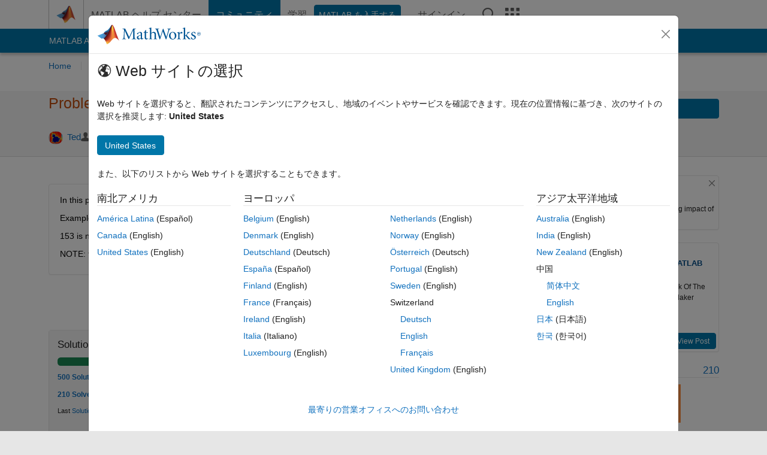

--- FILE ---
content_type: text/html; charset=utf-8
request_url: https://jp.mathworks.com/matlabcentral/cody/problems/2056-is-this-number-munchhausen
body_size: 21135
content:
<!DOCTYPE html>
<html lang="en">
<head>
<meta http-equiv="Content-Type" content="text/html; charset=utf-8">
<!-- Template Last Modified: 2026-01-30T14:47:55-05:00 --><meta charset="utf-8">
<meta name="viewport" content="width=device-width, initial-scale=1.0">
<link rel="icon" href="/etc.clientlibs/mathworks/clientlibs/customer-ui/templates/common/resources/images/favicon.20260125152344257.ico" type="image/x-icon">
<link rel='canonical' href='https://jp.mathworks.com/matlabcentral/cody/problems/2056-is-this-number-munchhausen'><meta http-equiv="X-UA-Compatible" content="IE=edge">
<script src="/etc.clientlibs/mathworks/clientlibs/customer-ui/components/webvitals.min.20260125152344257.js"></script><link rel="stylesheet" href="/etc.clientlibs/mathworks/clientlibs/customer-ui/components/bootstrap5.min.20260125152344257.css" type="text/css">
<link rel="stylesheet" href="/etc.clientlibs/mathworks/clientlibs/customer-ui/templates/common/bs5.min.20260125152344257.css" type="text/css">
<link rel="stylesheet" href="/etc.clientlibs/mathworks/clientlibs/customer-ui/templates/matlabcentral.min.20260125152344257.css" type="text/css">
<link href="/etc.clientlibs/mathworks/clientlibs/customer-ui/templates/common/resources/fonts/roboto/roboto-latin-italic-300.20260125152344257.woff2" rel="preload" as="font" type="font/woff2" crossorigin>
<link href="/etc.clientlibs/mathworks/clientlibs/customer-ui/templates/common/resources/fonts/roboto/roboto-latin-italic-400.20260125152344257.woff2" rel="preload" as="font" type="font/woff2" crossorigin>
<link href="/etc.clientlibs/mathworks/clientlibs/customer-ui/templates/common/resources/fonts/roboto/roboto-latin-italic-500.20260125152344257.woff2" rel="preload" as="font" type="font/woff2" crossorigin>
<link href="/etc.clientlibs/mathworks/clientlibs/customer-ui/templates/common/resources/fonts/roboto/roboto-latin-italic-700.20260125152344257.woff2" rel="preload" as="font" type="font/woff2" crossorigin>
<link href="/etc.clientlibs/mathworks/clientlibs/customer-ui/templates/common/resources/fonts/roboto/roboto-latin-normal-300.20260125152344257.woff2" rel="preload" as="font" type="font/woff2" crossorigin>
<link href="/etc.clientlibs/mathworks/clientlibs/customer-ui/templates/common/resources/fonts/roboto/roboto-latin-normal-400.20260125152344257.woff2" rel="preload" as="font" type="font/woff2" crossorigin>
<link href="/etc.clientlibs/mathworks/clientlibs/customer-ui/templates/common/resources/fonts/roboto/roboto-latin-normal-500.20260125152344257.woff2" rel="preload" as="font" type="font/woff2" crossorigin>
<link href="/etc.clientlibs/mathworks/clientlibs/customer-ui/templates/common/resources/fonts/roboto/roboto-latin-normal-700.20260125152344257.woff2" rel="preload" as="font" type="font/woff2" crossorigin>
<link href="/etc.clientlibs/mathworks/clientlibs/customer-ui/templates/common/resources/fonts/mathworks.20260125152344257.woff" rel="preload" as="font" type="font/woff" crossorigin>
<script id="analyticsDigitalData">digitalData = {
 "pageInstanceID" : document.title,
 "page" : {
   "pageInfo" : {
     "pageID" : window.location.pathname.replace(/\/$/, '').replace(/\.(\w)+$/, ''),
     "destinationURL" : window.location.href
   },
   "category" : {
     "primaryCategory" : "matlabcentral",
     "subCategory1" : "matlabcentral/cody",
     "subCategory2" : ""
   },
   "attributes" : {
        "descriptonCode" : "Cody_2056",
        "category" : ["math", "narcissistic number", "munchhausen"]
    }
 },
 "product" : [ {
   "productInfo" : { }
 } ],
 "component" : [ ],
 "events" : [ ],
 "user": [ ]
};
</script><script>(function(g,b,d,f){(function(a,c,d){if(a){var e=b.createElement("style");e.id=c;e.innerHTML=d;a.appendChild(e)}})(b.getElementsByTagName("head")[0],"at-body-style",d);setTimeout(function(){var a=b.getElementsByTagName("head")[0];if(a){var c=b.getElementById("at-body-style");c&&a.removeChild(c)}},f)})(window,document,"[class*='personalization-container']:not([id^='web-application']) {opacity: 0 !important}",1E3);</script><script src="//assets.adobedtm.com/d0cc0600946eb3957f703b9fe43c3590597a8c2c/satelliteLib-e8d23c2e444abadc572df06537e2def59c01db09.js" async></script><title>Is this number Munchhausen? - MATLAB Cody - MATLAB Central
</title>
<meta name="csrf-param" content="authenticity_token" />
<meta name="csrf-token" content="1qGl0FAVgkYMROLl4oYZWTo4Jhj7V4RYvVi9QJqqH13K0_nqn_B0_x04BBy7h4AB9BnaS39fp0IHUQY4eqPi9g" />

<script>
   document.addEventListener('DOMContentLoaded', function(){
     const possibleSelectors = ['#query', '#cody_in_page_search_problems'];
     possibleSelectors.forEach(selector => {
        const inputElement = document.querySelector(selector);
        if (inputElement) {
          const customElement = document.createElement('community-typeahead');
          customElement.setAttribute('input-selector', selector);
          customElement.setAttribute('quick-links', '[]');
          customElement.setAttribute('app', 'cody');
          customElement.setAttribute('env', "prod");
          customElement.setAttribute('site-language', 'ja');
          customElement.setAttribute('blank-state', 'true');
          document.body.appendChild(customElement);
        }
     });
  });
</script>


                              <script>!function(a){var e="https://s.go-mpulse.net/boomerang/",t="addEventListener";if("False"=="True")a.BOOMR_config=a.BOOMR_config||{},a.BOOMR_config.PageParams=a.BOOMR_config.PageParams||{},a.BOOMR_config.PageParams.pci=!0,e="https://s2.go-mpulse.net/boomerang/";if(window.BOOMR_API_key="LERXA-6VNES-W6PXS-U8C7F-BXSZH",function(){function n(e){a.BOOMR_onload=e&&e.timeStamp||(new Date).getTime()}if(!a.BOOMR||!a.BOOMR.version&&!a.BOOMR.snippetExecuted){a.BOOMR=a.BOOMR||{},a.BOOMR.snippetExecuted=!0;var i,_,o,r=document.createElement("iframe");if(a[t])a[t]("load",n,!1);else if(a.attachEvent)a.attachEvent("onload",n);r.src="javascript:void(0)",r.title="",r.role="presentation",(r.frameElement||r).style.cssText="width:0;height:0;border:0;display:none;",o=document.getElementsByTagName("script")[0],o.parentNode.insertBefore(r,o);try{_=r.contentWindow.document}catch(O){i=document.domain,r.src="javascript:var d=document.open();d.domain='"+i+"';void(0);",_=r.contentWindow.document}_.open()._l=function(){var a=this.createElement("script");if(i)this.domain=i;a.id="boomr-if-as",a.src=e+"LERXA-6VNES-W6PXS-U8C7F-BXSZH",BOOMR_lstart=(new Date).getTime(),this.body.appendChild(a)},_.write("<bo"+'dy onload="document._l();">'),_.close()}}(),"".length>0)if(a&&"performance"in a&&a.performance&&"function"==typeof a.performance.setResourceTimingBufferSize)a.performance.setResourceTimingBufferSize();!function(){if(BOOMR=a.BOOMR||{},BOOMR.plugins=BOOMR.plugins||{},!BOOMR.plugins.AK){var e=""=="true"?1:0,t="",n="clneulaccdudy2mb2gcq-f-ca7269b78-clientnsv4-s.akamaihd.net",i="false"=="true"?2:1,_={"ak.v":"39","ak.cp":"1460378","ak.ai":parseInt("195948",10),"ak.ol":"0","ak.cr":9,"ak.ipv":4,"ak.proto":"h2","ak.rid":"e67a94c","ak.r":44331,"ak.a2":e,"ak.m":"x","ak.n":"essl","ak.bpcip":"18.218.74.0","ak.cport":51262,"ak.gh":"23.33.23.24","ak.quicv":"","ak.tlsv":"tls1.3","ak.0rtt":"","ak.0rtt.ed":"","ak.csrc":"-","ak.acc":"","ak.t":"1770115461","ak.ak":"hOBiQwZUYzCg5VSAfCLimQ==0vDktXlSaNJg/1vI2RKzUDpQEvhlFcjX8yJLI7/Mhg2HuPQII+j6zBaFt9lMnuhpl3ByAFIAp5o2KGqnS29XAcqNKGfFbTEoCTf7xA3HCn809dES8Rn3HNijJQ3SMLcfLband+Jv8asWlxbg2pvBpITaUoi2FgsfzaA1BLbm36LPZ+f03KTCWmaJmdLoZ8lAfC5gqxYeyvXy4JIDP/GDCkPR2Qkdxz2R8iPrwQ+DsSEqjeg581S+iIADivIsi7BBkM1OB8kOB0vWsrFuYUjnvet3uCW5VC3g4xtvUy6txy1i0D0xWOr1CHxnC3OG3ffFTJLqB75xyF8aV+Bo4JZP+RTYT0aIDCjsnI9LSHBJ7p9rkJlmy2Ge43rygjlmz2yr4P/HdCTR/lr36SBUB2ALaQSGkQDNU9HunWKYki70QJ0=","ak.pv":"296","ak.dpoabenc":"","ak.tf":i};if(""!==t)_["ak.ruds"]=t;var o={i:!1,av:function(e){var t="http.initiator";if(e&&(!e[t]||"spa_hard"===e[t]))_["ak.feo"]=void 0!==a.aFeoApplied?1:0,BOOMR.addVar(_)},rv:function(){var a=["ak.bpcip","ak.cport","ak.cr","ak.csrc","ak.gh","ak.ipv","ak.m","ak.n","ak.ol","ak.proto","ak.quicv","ak.tlsv","ak.0rtt","ak.0rtt.ed","ak.r","ak.acc","ak.t","ak.tf"];BOOMR.removeVar(a)}};BOOMR.plugins.AK={akVars:_,akDNSPreFetchDomain:n,init:function(){if(!o.i){var a=BOOMR.subscribe;a("before_beacon",o.av,null,null),a("onbeacon",o.rv,null,null),o.i=!0}return this},is_complete:function(){return!0}}}}()}(window);</script></head>
<body class="site_lang_ja templateservice 
		  
		  
		  
		  
		  
		  
		  
 		  
		  -has_usernav
		  -is_full_header
		  
		  " data-cid="mktg">
		<a class="skip_link visually-hidden-focusable" href="#main">コンテンツへスキップ</a>

		
		


	<div class="sticky-top" id="sticky_container">
		

	<header class="-has_matrix
					 -has_mwa
					 -has_store
					 -has_topnav
					 -has_subnav
					 -has_slidingnav"><nav class="navbar navbar-expand-lg" aria-label="メインナビゲーション"><div class="container-fluid container-lg">
				<div class="d-lg-flex flex-row align-items-center" id="header_content_container">
					<a href="/?s_tid=user_nav_logo" class="navbar-brand d-inline-flex">
						
						<img src="/etc.clientlibs/mathworks/clientlibs/customer-ui/templates/common/resources/images/mathworks-logo-membrane.20260125152344257.svg" class="mw_logo" alt="MathWorks" width="34" height="30"></a>

					<div class="sectionHead sectionhead containsResourceName resourceClass-sectionhead">


	<p class="d-inline-flex d-lg-none h1">
		<a href="/matlabcentral/cody/" class="add_cursor_pointer">Cody</a>
		
</p>	




</div>


					<div class="d-flex d-lg-none" id="global_mobile_actuator_container_search">
						<button class="navbar-toggler btn collapsed" id="global_search_mobile_actuator" type="button" data-toggle="collapse" data-bs-toggle="collapse" data-target="#global_search_mobile" data-bs-target="#global_search_mobile" aria-controls="global_search_mobile" aria-expanded="false" aria-label="Toggle Search">
							<span class="icon-search"></span>
						</button>
					</div>
					<div class="navbar-collapse collapse" id="global_search_mobile">
						<div id="global_search_mobile_placeholder"></div>
						<div id="global_search_container">
							<div class="sectionHeadSearchBox sectionheadsearchbox containsResourceName resourceClass-sectionheadsearchbox">

	

	
		
    
<script src="/etc.clientlibs/mathworks/clientlibs/customer-ui/components/sectionheadsearchbox/bs5.min.20260125152344257.js"></script><link rel="stylesheet" href="/etc.clientlibs/mathworks/clientlibs/customer-ui/components/typeahead.min.20260125152344257.css" type="text/css">
<form name="search" id="site_search" class="site_search" action="/matlabcentral/cody/problems" method="get">
			<div class="input-group">
				<label id="search-mathworks" class="visually-hidden" for="query">Cody の問題を検索</label>
				<input type="hidden" name="c[]" id="site_search_collection" value="cody_problem" disabled><input type="search" name="term" id="query" class="form-control conjoined_search" aria-autocomplete="list" autocomplete="off" role="combobox" aria-controls="search_suggestions" aria-haspopup="listbox" aria-expanded="true" aria-activedescendant placeholder="Cody の問題を検索" data-site-domain="jp" data-site-language="ja" data-typeahead-proxy-url="https://services.mathworks.com/typeahead" data-typeahead-result-count="10" data-label-suggestions="Suggestions" data-label-see-all-results="See all results" aria-labelledby="search-mathworks" aria-owns="sectionHeadSearchDropdown"><button class="btn btn_color_blue btn-outline dropdown-toggle" type="button" data-toggle="dropdown" data-bs-toggle="dropdown" aria-expanded="false" id="site_search_selector">Cody の問題</button>
				<ul class="dropdown-menu dropdown-menu-end" id="sectionHeadSearchDropdown">
<li><a class="dropdown-item" href="#" data-placeholder="ヘルプセンターを検索" data-collection="support" data-action="https://jp.mathworks.com/support/search.html" data-parameter="q">ヘルプ センター</a></li>
					
						<li style="display:none;"><a class="dropdown-item" href="#" data-placeholder="Cody の問題を検索" data-collection="cody_problem" data-action="https://jp.mathworks.com/matlabcentral/cody/problems" data-parameter="term">Cody の問題</a></li>
					
					<li><a class="dropdown-item" href="#" data-placeholder="サイト内検索" data-collection="entire_site" data-action="https://jp.mathworks.com/search.html" data-parameter="q">MathWorks</a></li>
				</ul>
<button type="submit" id="searchbutton" class="btn btn_color_blue btn-outline icon-search" aria-label="検索"></button>
			</div>
		</form>
	

	

</div>

						</div>
					</div>


					<div class="d-flex d-lg-none" id="global_mobile_actuator_container_navigation">
						<button class="navbar-toggler collapsed btn" id="global_navigation_mobile_actuator" type="button" data-toggle="collapse" data-bs-toggle="collapse" data-target="#global_navigation" data-bs-target="#global_navigation" aria-controls="global_navigation" aria-expanded="false" aria-label="トグル メイン ナビゲーション">
							<span class="icon-menu-full"></span>
						</button>
					</div>
					<div class="collapse navbar-collapse" id="global_navigation">
						
						<div class="topNavigation topnavigation containsResourceName resourceClass-topnavigation">



	<ul class="navbar-nav flex-grow-1 align-items-lg-center mb-0">
<li class="nav-item dropdown" id="globalnav_item_helpcenter">
				
	
	
	

	

	<a href="/help/?s_tid=user_nav_help" class="nav-link ">

		

		
			
			MATLAB ヘルプ センター</a>

		
		
	

				
			</li>
		
			<li class="nav-item dropdown" id="globalnav_item_community">
				
	
	
	

	

	<a href="/matlabcentral/?s_tid=user_nav_community" class="nav-link active ">

		

		
			
			コミュニティ</a>

		
		
	

				
			</li>
		
			<li class="nav-item dropdown" id="globalnav_item_learning">
				
	
	
	

	

	<a href="https://matlabacademy.mathworks.com/?s_tid=user_nav_learning" class="nav-link ">

		

		
			
			学習</a>

		
		
	

				
			</li>
		

		
		<li class="nav-item  -alignment_lg_end" id="globalnav_item_matlab">
			
			

			
	
	
	

	

	<a href="https://login.mathworks.com/embedded-login/landing.html?cid=getmatlab&amp;s_tid=user_nav_getml" style="display:none !important;" class="not-logged-in btn btn_color_blue d-block d-lg-inline-flex ">

		

		
			
			MATLAB を入手する</a>

		
		
	

			
	
	
	

	

	<a href="https://login.mathworks.com/embedded-login/landing.html?cid=getmatlab&amp;s_tid=user_nav_getml" style="display:none !important;" class="logged-in btn btn_color_blue d-block d-lg-inline-flex ">

		

		
			
			MATLAB</a>

		
		
	


		</li>

		
		
			<li class="nav-item dropdown -alignment_lg_end" id="globalnav_item_mwa">
				<a href="#" class="nav-link headernav_login mwa-nav_login" id="mwanav_item_login" style="display: none;" aria-label="MathWorks アカウントへのサインイン">
					サインイン
				</a>

				<a href="#" class="nav-link headernav_logout dropdown-toggle" id="mwanav_actuator" role="button" data-toggle="dropdown" data-bs-toggle="dropdown" aria-expanded="false" style="display: none;" title="MathWorks アカウントにアクセスする">
					<span class="mwanav_avatar mwa_image_drop_down"></span>
					<span class="mobile_account_name visually_hidden_xxl visually_hidden_xl visually_hidden_lg hidden-md hidden-lg"></span>
				</a>
				<ul class="dropdown-menu dropdown-menu-lg-end" id="mwanav_dropdown_menu">
<li id="mwanav_item_account"><a class="mwa-account dropdown-item">マイ アカウント</a></li>
					<li id="mwanav_item_community"><a class="mwa-community-profile dropdown-item">コミュニティのプロファイル</a></li>
					<li id="mwanav_item_associate"><a class="mwa-link-license dropdown-item">ライセンスを関連付ける</a></li>
					<li><hr class="dropdown-divider"></li>
					<li id="mwanav_item_logout"><a class="mwa-logout dropdown-item">サインアウト</a></li>
				</ul>
</li>
		

		

		

		<li class="nav-item d-block d-lg-none" id="globalnav_item_mobile_cta_support">
			
	
	
	

	

	<a href="/support/contact_us.html" id="mobile_cta_support" class="nav-link ">

		

		
			<span class="icon-phone"></span>
			MathWorks サポートまでお問い合わせください</a>

		
		
	

		</li>

		<li class="nav-item d-block d-lg-none" id="globalnav_item_mobile_cta_corporate">
			
	
	
	

	

	<a href="/" id="mobile_cta_corporate" class="nav-link ">

		

		
			<span class="icon-membrane"></span>
			Visit mathworks.com</a>

		
		
	

		</li>

		<li class="nav-item dropdown d-none d-lg-block -alignment_lg_end" id="globalnav_item_search">
			<a href="#" class="nav-link dropdown-toggle" role="button" data-toggle="dropdown" data-bs-toggle="dropdown" aria-expanded="false" aria-label="検索"><span class="icon-search"></span></a>
			<div class="dropdown-menu">
				<div class="container-lg">
					<div class="row align-items-center">
						
						
							<div class="col">
								<div id="global_search_desktop_placeholder"></div>
							</div>
						
					</div>
				</div>
			</div>
		</li>

		<li class="nav-item d-none d-lg-block -alignment_lg_end" id="globalnav_item_matrix">
			<mw-matrix lang="ja" tier="DOTCOM" env="prod" bsversion="bs5" class="nav-link" host="https://jp.mathworks.com"></mw-matrix>
</li>
	</ul>
</div>

					</div>
				</div>

				
			</div>
		</nav></header><div class="subnav" id="subnav">
			<div class="subnav_container">
				<div class="container-fluid container-lg">
					<div class="row">
						<div class="col-12">
							<div class="slidingNav slidingnav containsResourceName resourceClass-slidingnav">

<div id="sliding_nav" class="splide" data-item-per-page="8">
	<div class="splide__track">
		<ul class="splide__list">
<li id="mlcsubnav_answers" class="splide__slide  mlcsubnav_answers">
						
	
	
	

	

	<a href="/matlabcentral/answers/index/?s_tid=gn_mlc_an" class=" ">

		

		
			
			MATLAB Answers</a>

		
		
	

					</li>
				
				
			
				
					<li id="mlcsubnav_fx" class="splide__slide  mlcsubnav_fx">
						
	
	
	

	

	<a href="/matlabcentral/fileexchange/?s_tid=gn_mlc_fx_files" class=" ">

		

		
			
			File Exchange</a>

		
		
	

					</li>
				
				
			
				
					<li id="mlcsubnav_cody" class="splide__slide active mlcsubnav_cody">
						
	
	
	

	

	<a href="/matlabcentral/cody/?s_tid=gn_mlc_cody" class=" ">

		

		
			
			Cody</a>

		
		
	

					</li>
				
				
			
				
					<li id="mlcsubnav_playground" class="splide__slide  mlcsubnav_playground">
						
	
	
	

	

	<a href="/matlabcentral/playground?s_tid=gn_mlc_playground" class=" ">

		

		
			
			AI Chat Playground</a>

		
		
	

					</li>
				
				
			
				
					<li id="mlcsubnav_discussions" class="splide__slide  mlcsubnav_discussions">
						
	
	
	

	

	<a href="/matlabcentral/discussions?s_tid=gn_mlc_disc" class=" ">

		

		
			
			Discussions</a>

		
		
	

					</li>
				
				
			
				
					<li id="mlcsubnav_contests" class="splide__slide  mlcsubnav_contests">
						
	
	
	

	

	<a href="/matlabcentral/contests.html?s_tid=gn_mlc_contests" class=" ">

		

		
			
			Contests</a>

		
		
	

					</li>
				
				
			
				
					<li id="mlcsubnav_blogs" class="splide__slide  mlcsubnav_blogs">
						
	
	
	

	

	<a href="https://blogs.mathworks.com/?s_tid=gn_mlc_blg" class=" ">

		

		
			
			Blogs</a>

		
		
	

					</li>
				
				
			
				
				<li id="mlcsubnav_more" class="splide__slide dropdown mlcsubnav_more">
					<a href="#" class="dropdown-toggle" data-toggle="dropdown" data-bs-toggle="dropdown" role="button" aria-haspopup="true" aria-expanded="false">More<span class="caret"></span></a>
					<ul class="dropdown-menu">
<li class=" ">
								
	
	
	

	

	<a href="/matlabcentral/content/communities.html?s_tid=gn_mlc_tbc_dl" class="dropdown-item ">

		

		
			
			Communities</a>

		
		
	

								
							</li>
							
						
							<li class=" ">
								
	
	
	

	

	<a href="/matlabcentral/community/onramps/mlc_treasure_hunt?s_tid=gn_mlc_hunt" class="dropdown-item ">

		

		
			
			Treasure Hunt</a>

		
		
	

								
							</li>
							
						
							<li class=" ">
								
	
	
	

	

	<a href="/matlabcentral/profile/authors/search?s_tid=gn_mlc_people" class="dropdown-item ">

		

		
			
			People</a>

		
		
	

								
							</li>
							
						
							<li class=" ">
								
	
	
	

	

	<a href="/matlabcentral/content/community-advisors.html?s_tid=gn_mlc_cab" class="dropdown-item ">

		

		
			
			Community Advisors</a>

		
		
	

								
							</li>
							
						
							<li class=" ">
								
	
	
	

	

	<a href="/matlabcentral/profile/badges/all?s_tid=gn_mlc_bdgs" class="dropdown-item ">

		

		
			
			Virtual Badges</a>

		
		
	

								
							</li>
							
						
							<li class=" ">
								
	
	
	

	

	<a href="/matlabcentral/content/about.html?s_tid=gn_mlc_about" class="dropdown-item ">

		

		
			
			About</a>

		
		
	

								
							</li>
							
						
					</ul>
</li>
			
		</ul>
</div>
</div>
<div>
	<div class="cq-placeholder" data-emptytext="Sliding Navigation"></div>
</div>

    
<link rel="stylesheet" href="/etc.clientlibs/mathworks/clientlibs/customer-ui/components/splide.min.20260125152344257.css" type="text/css">
<link rel="stylesheet" href="/etc.clientlibs/mathworks/clientlibs/customer-ui/components/slidingnav.min.20260125152344257.css" type="text/css">
<script src="/etc.clientlibs/mathworks/clientlibs/customer-ui/components/splide.min.20260125152344257.js"></script><script src="/etc.clientlibs/mathworks/clientlibs/customer-ui/components/slidingnav.min.20260125152344257.js"></script>
</div>

						</div>
					</div>
				</div>
			</div>
		</div>
		

	
	<div class="localnav" id="localnav">
		<div class="localnav_container">
			<div class="container-fluid container-lg">
				<div class="row">
					<div class="col-12">
						<nav class="navbar navbar-expand-lg" aria-label="Local Navigation"><button class="navbar-toggler" type="button" id="localnav_actuator" data-toggle="collapse" data-bs-toggle="collapse" data-target="#local_navigation" data-bs-target="#local_navigation" aria-controls="localnav" aria-expanded="false" aria-label="Toggle navigation"><span class="icon-kebab"></span></button>
							<div class="collapse navbar-collapse" id="local_navigation">
								<div class="localNavigation localnav containsResourceName resourceClass-localnav">



	
	<ul class="navbar-nav" id="localnav_navbar">
 <li class="nav-item" id="cody_home_list"><a href="/matlabcentral/cody/" class="nav-link">Home</a></li> <li class="nav-item" id="cody_groups_list"><a href="/matlabcentral/cody/groups" class="nav-link">Problem Groups</a></li> <li class="nav-item" id="cody_problems_list"><a href="/matlabcentral/cody/problems" class="nav-link">Problems</a></li> <li class="nav-item" id="nav_players_list"><a href="/matlabcentral/cody/players" class="nav-link">Players</a></li> <li class="nav-item dropdown"><a href="" class="nav-link dropdown-toggle" role="button" data-toggle="dropdown" data-bs-toggle="dropdown" aria-expanded="false">More</a><ul class="dropdown-menu"><li id="nav_solution_list"><a href="/matlabcentral/cody/solutions" class="dropdown-item">Solutions</a></li><li id="cody_recent_activitiy_id"><a href="/matlabcentral/cody/activities" class="dropdown-item">Recent Activity</a></li></ul></li> <li class="nav-item" id="nav_about_cody"><a href="https://www.mathworks.com/matlabcentral/content/cody/about.html" class="nav-link">Help</a></li>
</ul>
</div>

							</div>
						</nav>
</div>
				</div>
			</div>
		</div>
	</div>



	</div>





		

		<div class="content_container" id="content_container">
			
				

<main id="main" tabindex="-1"><section><div class="mainParsys parsys containsResourceName resourceClass-parsys">
<div class="cssjs containsResourceName section resourceClass-cssjs">






<style>
html,html body{font-size:14px}#cody_welcome_banner{background:url(https://www.mathworks.com/images/responsive/supporting/matlabcentral/cody/cody-welcome-banner.png) no-repeat center center;background-size:cover}#cody_welcome_banner .welcome_banner_computer_container{max-height:366px;aspect-ratio:653/367;background:url(https://www.mathworks.com/images/responsive/supporting/matlabcentral/cody/cody-welcome-banner-computer-empty.png) no-repeat center center;background-size:contain;display:flex;align-items:center;justify-content:center}@media (max-width:575.98px){#cody_welcome_banner .welcome_banner_computer_container{padding:16px;border-radius:var(--mw-ws-global-border-radius);background-image:none;background-color:var(--mw-ws-helper-bg-white)}}.mw_card .mw_card_footer ul.list-unstyled:has(li.mw_card_meta_difficulty){flex-wrap:wrap;gap:8px 10px}.mw_card .mw_card_footer ul.list-unstyled:has(li.mw_card_meta_difficulty) li{padding:0}.mw_card .mw_card_footer ul.list-unstyled:has(li.mw_card_meta_difficulty) li.mw_card_meta_difficulty{width:100%}.mw_card .mw_card_footer ul.list-unstyled:has(li.mw_card_meta_difficulty) li.mw_card_meta_difficulty [class*=icon-circle-]{color:var(--mw-ws-helper-color-mediumgray)}.mw_card .mw_card_footer ul.list-unstyled:has(li.mw_card_meta_difficulty) li:nth-child(2){text-align:left}.mw_card .mw_card_footer ul.list-unstyled:has(li.mw_card_meta_difficulty) li:nth-child(3){text-align:right}.mw_card .mw_card_footer ul.list-unstyled:has(li.mw_card_meta_difficulty) li #groupCard-difficultyIcon span[aria-hidden=true]{display:inline-flex;flex-direction:row;flex-wrap:nowrap;gap:2px}.table#contributors td.player_information{word-break:break-word}.table#contributors li:last-child,.table#contributors td p:last-child,.table#contributors ul:last-child{margin-bottom:0}.table#contributors td.contributon_details ul.contributon_details_list{display:flex;flex-direction:row;flex-wrap:wrap;gap:8px;justify-content:space-between}.table#contributors td.contributon_details ul.contributon_details_list>li{width:calc(20% - 8px);text-align:center}.table#contributors td.contributon_details ul.contributon_details_list>li .contributon_detail_count{margin-bottom:4px;font-size:20px;display:block}.table#contributors td.contributon_details ul.contributon_details_list>li .contributon_detail_count.highlighted{font-weight:700}@container (min-width:480px) and (max-width:768.98px){#search_results_container .table#contributors th.cell_45{width:95%!important}#search_results_container .table#contributors th.cell_50{width:1px;max-width:1px;padding:0;font-size:0;overflow:hidden}#search_results_container .table#contributors td.contributor_information{width:100%;border-bottom:none;display:block}#search_results_container .table#contributors td.contributon_details{width:100%;display:block}}@media (max-width:575.98px){#search_results_container .table#contributors{--mw-ws-table-font-size:13px!important;--mw-ws-table-collapse-td-width:30%}#search_results_container .table#contributors td.contributor_information .avatar-img-local{width:40px;aspect-ratio:1/1}#search_results_container .table#contributors td.contributor_information .contributor_information_bio{display:-webkit-box;-webkit-line-clamp:6;-webkit-box-orient:vertical;overflow:hidden}#search_results_container .table#contributors td.contributon_details .contributon_details_list{zoom:0.85;justify-content:flex-start}#search_results_container .table#contributors td.contributon_details .contributon_details_list>li{width:calc(33% - 8px);text-align:center}}@media (min-width:576px) and (max-width:1199.98px){#search_results_container .table#contributors td.contributon_details .contributon_details_list{zoom:0.9}}.table#contributors td.contributor_information .avatar-img-local{aspect-ratio:1/1}@media (min-width:768px){.mw_ws_accordion_container.-presentation_tab.-presentation_borderless .accordion_tab_control:has(a.btn):before{content:none}}.spinner-border{--bs-spinner-border-width:4px;width:48px;height:48px;color:var(--mw-ws-alert-info)}.btn-link{--bs-link-color:var(--mw-ws-global-link-color);--bs-btn-hover-color:var(--mw-ws-global-link-hover-color);--bs-btn-active-color:var(--mw-ws-global-link-color);text-decoration:none}.activity-list img{min-width:50px}.activity-list-content p:last-child{margin-bottom:0}@media (max-width:575.98px){.activity-list img{min-width:35px}}#homepage_sidebar .activity-list img{min-width:24px;aspect-ratio:1/1}#leaf_meta{padding-top:6px;padding-bottom:20px;margin-bottom:2.25rem;border-bottom:1px solid var(--mw-ws-global-border-color);font-size:1.0714285714rem}#leaf_meta .post_meta_container{gap:4px 30px}#leaf_meta .author_inline{font-weight:500}#leaf_meta .contributor_info [class*=icon-]{line-height:1}#leaf_meta .post_meta_container .post_meta_detail{color:var(--mw-ws-helper-color-mediumgray);display:flex;flex-direction:row;flex-wrap:nowrap;align-items:center;gap:4px}#leaf_meta #accepted_label{color:var(--mw-ws-helper-color-green);font-weight:700}#leaf_meta_ctas{width:100%}#leaf_meta .btn-link{color:var(--mw-ws-global-link-color);border:none;font-size:1.0714285714rem;text-decoration:underline;text-decoration-color:var(--mw-ws-helper-border-color-transparent)}#leaf_meta .btn-link:hover{color:var(--mw-ws-global-link-hover-color);text-decoration-color:var(--mw-ws-global-link-hover-color)}@media (min-width:992px){body:has(#leaf_meta) #sticky_container:not(.-is_locked) #localnav{background-color:var(--mw-ws-helper-bg-gray)!important}body:has(#leaf_meta) #sticky_container:not(.-is_locked) #localnav .navbar{background:var(--mw-ws-helper-bg-gray)!important}#leaf_meta{padding-top:6px;padding-bottom:20px}}@media (max-width:991.98px){#leaf_meta{padding-top:20px;padding-bottom:16px}}#mobile_cta_container{width:100%;position:fixed;bottom:-40px;left:50%;transform:translateX(-50%);transition:bottom 0.3s ease;z-index:5}#mobile_cta_container.cta_show{bottom:0}#mobile_cta_content_container{width:100%;border-top:1px solid var(--mw-ws-global-border-color);background:var(--mw-ws-helper-bg-white)}#mobile_cta_content{max-width:300px;padding:20px;margin:0 auto;background:var(--mw-ws-helper-bg-white)}.mobile_cta_actuator_container{height:39px;padding:1px 1px 0;margin:0 auto -1px;aspect-ratio:191/40;background:var(--mw-ws-global-border-color);position:relative;z-index:2;mask-image:url('data:image/svg+xml;utf8,<svg xmlns="http://www.w3.org/2000/svg" viewBox="0 0 191 40" preserveAspectRatio="none"><path d="M19.14,5.18L0,40h191l-20.26-35.01c-1.79-3.09-5.09-4.99-8.65-4.99H27.91c-3.65,0-7.01,1.99-8.76,5.18Z" fill="white"/></svg>');mask-repeat:no-repeat;mask-size:100% 100%;mask-position:0 0}.mobile_cta_actuator{height:39px;padding:1px;aspect-ratio:191/40;background:var(--mw-ws-helper-bg-white);display:flex;align-items:center;flex-direction:row;flex-wrap:nowrap;justify-content:center;position:relative;z-index:2;mask-image:url('data:image/svg+xml;utf8,<svg xmlns="http://www.w3.org/2000/svg" viewBox="0 0 191 40" preserveAspectRatio="none"><path d="M19.14,5.18L0,40h191l-20.26-35.01c-1.79-3.09-5.09-4.99-8.65-4.99H27.91c-3.65,0-7.01,1.99-8.76,5.18Z" fill="white"/></svg>');mask-repeat:no-repeat;mask-size:100% 100%;mask-position:0 0}.mobile_cta_actuator_container .btn-link{width:90%;height:36px;padding:0;border:none;text-decoration:none!important;outline-offset:-9px}.add_list_separators_y>li:not(:last-child){padding-bottom:0.5rem;border-bottom:1px solid var(--mw-ws-global-border-color)}
</style>
</div>
<div class="cssjs containsResourceName section resourceClass-cssjs">





	
    
<script src="/etc.clientlibs/mathworks/clientlibs/customer-ui/components/jquery.min.20260125152344257.js"></script>
</div>
<div class="cssjs containsResourceName section resourceClass-cssjs">





	
	
    
<link rel="stylesheet" href="/etc.clientlibs/mathworks/clientlibs/customer-ui/components/card.min.20260125152344257.css" type="text/css">
</div>
<div class="cssjs containsResourceName section resourceClass-cssjs">





	
    
<link rel="stylesheet" href="/etc.clientlibs/mathworks/clientlibs/customer-ui/templates/mathworks-aem.min.20260125152344257.css" type="text/css">
<link rel="stylesheet" href="/etc.clientlibs/mathworks/clientlibs/customer-ui/components/searchrefine.min.20260125152344257.css" type="text/css">
<link rel="stylesheet" href="/etc.clientlibs/mathworks/clientlibs/customer-ui/components/panel.min.20260125152344257.css" type="text/css">
<link rel="stylesheet" href="/etc.clientlibs/mathworks/clientlibs/customer-ui/templates/search.min.20260125152344257.css" type="text/css">
<script src="/etc.clientlibs/mathworks/clientlibs/customer-ui/templates/mathworks-aem.min.20260125152344257.js"></script><script src="/etc.clientlibs/mathworks/clientlibs/customer-ui/components/profilecardv14.min.20260125152344257.js"></script><script src="/etc.clientlibs/mathworks/clientlibs/customer-ui/components/panel.min.20260125152344257.js"></script><script src="/etc.clientlibs/mathworks/clientlibs/customer-ui/templates/search.min.20260125152344257.js"></script>
</div>
<div class="cssjs containsResourceName section resourceClass-cssjs">





	
	
    
<link rel="stylesheet" href="/etc.clientlibs/mathworks/clientlibs/customer-ui/components/form.min.20260125152344257.css" type="text/css">
</div>
<div class="cssjs containsResourceName section resourceClass-cssjs">





	
    
<link rel="stylesheet" href="/etc.clientlibs/mathworks/clientlibs/customer-ui/components/accordion.min.20260125152344257.css" type="text/css">
<link rel="stylesheet" href="/etc.clientlibs/mathworks/clientlibs/customer-ui/components/alert.min.20260125152344257.css" type="text/css">
<link rel="stylesheet" href="/etc.clientlibs/mathworks/clientlibs/customer-ui/components/band.min.20260125152344257.css" type="text/css">
<link rel="stylesheet" href="/etc.clientlibs/mathworks/clientlibs/customer-ui/components/blockquote.min.20260125152344257.css" type="text/css">
<link rel="stylesheet" href="/etc.clientlibs/mathworks/clientlibs/customer-ui/components/image.min.20260125152344257.css" type="text/css">
<link rel="stylesheet" href="/etc.clientlibs/mathworks/clientlibs/customer-ui/components/inpagenav.min.20260125152344257.css" type="text/css">
<link rel="stylesheet" href="/etc.clientlibs/mathworks/clientlibs/customer-ui/components/table.min.20260125152344257.css" type="text/css">
<script src="/etc.clientlibs/mathworks/clientlibs/customer-ui/components/accordion.min.20260125152344257.js"></script>
</div>
<div class="targetcontainer containsResourceName resourceClass-targetcontainer section">



<div class="personalization-container " id="web-application-body-container">
	<div>
<div class="targetContent parsys containsResourceName resourceClass-parsys">

<div class="band add_background_color_gray" id="leaf_meta">
  <div class="container-fluid container-lg">
    <div class="row">
      <div class="col-12 col-md-8 col-lg-9 col-xxl-8">
        <div class="title_container d-flex flex-row align-items-baseline gap-3">
          <h1 id="problem_title" class="add_font_color_orange">
            <a href="/matlabcentral/cody/problems/2056">Problem 2056. Is this number Munchhausen?</a>
          </h1>
        </div>
        <div class="post_meta_container d-flex flex-row flex-wrap">
          <div class="avatar">
            <div id="question-avatar">
              <div class="d-flex align-items-center">
                <div class="flex-shrink-0">
                  <a title="Score: 5260, Badges: 22" class="author_inline notification-link" data-locale-id="en" href="/matlabcentral/cody/players/3298007">
                    <a class="author_inline" data-locale-id="en" href="/matlabcentral/cody/players/3298007"><img src="/matlabcentral/profiles/3298007.jpg" alt="Ted" class="avatar-img-local rounded-circle" width="24" height="24"></a>
</a>                </div>
                <div class="flex-grow-1 ms-2">
                  <a title="Score: 5260, Badges: 22" class="author_inline notification-link" data-locale-id="en" href="/matlabcentral/cody/players/3298007">Ted</a>
                </div>
              </div>
            </div>
          </div>

          <div class="post_meta_detail">
            <span class="icon-account"></span>
              210 solvers
          </div>
          <div class="post_meta_detail">
             <div id="problem_2056_difficulty_component"></div>
          </div>
          <div class="post_meta_detail">
            <div id="problem_2056_like_comment_widget_div">
	<div class="like-unlike-comment">
    <div id="problem_2056_like_link_div" class="like-unlike">
    <span class="icon-like"></span>
3 likes

</div>

	</div>
</div>

          </div>
        </div>
      </div>
      <div class="col-12 col-md-4 col-lg-3 offset-xxl-1 d-none d-md-flex flex-column justify-content-center align-items-center">
        <div id="leaf_meta_ctas">
          <!-- CTA Desktop: START -->
          <a rel="nofollow" id="solve_problem_button" class="w-100 add_margin_16 btn btn_color_blue" href="/matlabcentral/cody/problems/2056-is-this-number-munchhausen/solutions/new">Solve</a>
          <div class="d-flex flex-row flex-nowrap align-items-center justify-content-center gap-3">
            <div>
              <span class="add_to_group " id="add_to_group"></span>
            </div>
            <div>
                <a class="solve_later_problem icon-bookmark" id="solve_later_problem" rel="nofollow" href="https://jp.mathworks.com/login?uri=https%3A%2F%2Fjp.mathworks.com%2Fmatlabcentral%2Fcody%2Fproblems%2F2056-is-this-number-munchhausen&amp;form_type=community">Solve Later</a>
            </div>
          </div>
          <!-- CTA Desktop: END -->
        </div>
      </div>
    </div>
  </div>
</div>


<div class="container">
  <div id="mainbody"></div>
  <div class="row">
    <div class="col-12 col-md-8 col-lg-9">
      <div>
        <!-- Modal -->
<div class="modal fade" id="standards_doc_modal_02" tabindex="-1" aria-labelledby="standards_doc_modal_02_label" aria-hidden="true">
  <div class="modal-dialog">
    <div class="modal-content">
      <div class="modal-header">
        <p class="modal-title" id="standards_doc_modal_02_label"></p>
        <button type="button" class="btn-close" data-bs-dismiss="modal" aria-label="Close"></button>
      </div>
      <div class="modal-body group_problem_metadata">
      </div>
    </div>
  </div>
</div>

        <ul class="d-flex justify-content-between add_margin_16">
          <div>
            <strong class="part_of"></strong>
            <a href="#" class="group_text" data-bs-toggle="modal" data-bs-target="#standards_doc_modal_02"></a>
          </div>
        </ul>
      </div>
      <div>
<div class="panel panel-default add_margin_20">
	<div class="panel-body">
		<div class="description_wrapper">
			<div id="static_description_html">
				<div style="text-align:start;line-height:20.4333px;white-space:normal;color:rgb(0, 0, 0);font-family:Menlo, Monaco, Consolas, monospace;font-style:normal;font-size:14px;font-weight:400;text-decoration:rgb(0, 0, 0);white-space:normal;"><div style="display:block;padding-block-start:0px;padding-top:0px;vertical-align:baseline;"><div style="font-family:Helvetica, Arial, sans-serif;line-height:21px;margin-block-end:9px;margin-block-start:2px;margin-bottom:9px;margin-inline-end:10px;margin-inline-start:4px;margin-left:4px;margin-right:10px;margin-top:2px;text-align:left;white-space:pre-wrap;margin-left:4px;margin-top:2px;margin-bottom:9px;margin-right:10px;"><span style="display:inline;margin-block-end:0px;margin-block-start:0px;margin-bottom:0px;margin-inline-end:0px;margin-inline-start:0px;margin-left:0px;margin-right:0px;margin-top:0px;unicode-bidi:normal;"><span>In this problem, simply return 1 if a supplied number is Munchhausen or 0 if not.</span></span></div><div style="font-family:Helvetica, Arial, sans-serif;line-height:21px;margin-block-end:9px;margin-block-start:2px;margin-bottom:9px;margin-inline-end:10px;margin-inline-start:4px;margin-left:4px;margin-right:10px;margin-top:2px;text-align:left;white-space:pre-wrap;margin-left:4px;margin-top:2px;margin-bottom:9px;margin-right:10px;"><span style="display:inline;margin-block-end:0px;margin-block-start:0px;margin-bottom:0px;margin-inline-end:0px;margin-inline-start:0px;margin-left:0px;margin-right:0px;margin-top:0px;unicode-bidi:normal;"><span>Example</span></span></div><div style="font-family:Helvetica, Arial, sans-serif;line-height:21px;margin-block-end:9px;margin-block-start:2px;margin-bottom:9px;margin-inline-end:10px;margin-inline-start:4px;margin-left:4px;margin-right:10px;margin-top:2px;text-align:left;white-space:pre-wrap;margin-left:4px;margin-top:2px;margin-bottom:9px;margin-right:10px;"><span style="display:inline;margin-block-end:0px;margin-block-start:0px;margin-bottom:0px;margin-inline-end:0px;margin-inline-start:0px;margin-left:0px;margin-right:0px;margin-top:0px;unicode-bidi:normal;"><span>153 is narcissistic but not a Munchhausen number</span></span></div><div style="font-family:Helvetica, Arial, sans-serif;line-height:21px;margin-block-end:9px;margin-block-start:2px;margin-bottom:9px;margin-inline-end:10px;margin-inline-start:4px;margin-left:4px;margin-right:10px;margin-top:2px;text-align:left;white-space:pre-wrap;margin-left:4px;margin-top:2px;margin-bottom:9px;margin-right:10px;"><span style="display:inline;margin-block-end:0px;margin-block-start:0px;margin-bottom:0px;margin-inline-end:0px;margin-inline-start:0px;margin-left:0px;margin-right:0px;margin-top:0px;unicode-bidi:normal;"><span>NOTE: the convention is that 0^0=0</span></span></div></div></div>
			</div>
		</div>
	</div>
</div>
<div class="problem-actions add_margin_48">
  <div class="solve text-end">
		<a rel="nofollow" id="solve_problem_button" class=" btn btn_color_blue" href="/matlabcentral/cody/problems/2056-is-this-number-munchhausen/solutions/new">Solve</a>
  </div>
</div>
<div class="panel panel-default" id="solution_statistics">
	<div class="panel-body add_background_color_gray">
	<h2 class="h3">Solution Stats</h2>
		<div class="row">
			<div id="problem_info" class="col-12 col-lg-5 small">
        <div class="progress add_margin_12"
          data-bs-toggle="tooltip"
          data-bs-placement="top"
          title="45.8% Correct | 54.2% Incorrect"
        >
          <div
            class="progress-bar bg-success"
            role="progressbar"
            aria-valuenow="45.8"
            aria-valuemin="0"
            aria-valuemax="100"
            style="width: 45.8%;"
          >
          </div>
          <div
            class="progress-bar bg-danger"
            role="progressbar"
            aria-valuenow="54.2"
            aria-valuemin="0"
            aria-valuemax="100"
            style="width: 54.2%;"
          >
          </div>
				</div>
        <p class="add_margin_12"><strong><a href="/matlabcentral/cody/problems/2056-is-this-number-munchhausen/solutions">500 Solutions</a></strong></p>
        <p class="add_margin_12"><strong><a href="/matlabcentral/cody/problems/2056-is-this-number-munchhausen/players">210 Solvers</a></strong></p>
				<div id="last_solution_date" class="small">
          Last <a class="notification-link" href="/matlabcentral/cody/problems/2056-is-this-number-munchhausen/solutions/14972946">Solution</a> submitted on Jan 06, 2026
        </div>
			</div>
			<div class="solution_map_container col-12 col-lg-7 d-none d-sm-block">
				<h3 class="text-center add_margin_0">Last 200 Solutions</h3>
        <a rel="nofollow" href="/matlabcentral/cody/problems/2056-is-this-number-munchhausen/solutions/map">
          <div id="solutionMap-miniMap" class="overflow-hidden"></div>
</a>			</div>
		</div>
  </div>
</div>

</div>

      <div id="problem_comments">
          <h2 class="add_bottom_rule add_margin_12 h3">Problem Comments</h2>
          <div id="problem_2056_like_comment_widget_div">
	<div id="problem_2056_like_comment_validation_error_div"></div>
	<div class="like-unlike-comment add_margin_12">
		<div class="d-flex justify-content-between add_margin_12">
      <div>
        
      </div>
      <div>
          <span class="icon-feedback icon_16"></span> 7 Comments

      </div>
    </div>
	</div>
	<div class="likes-comments small">
		<div id="problem_2056_comments_div" class="add_margin_20">
			<div id="problem_2056_comments_new_form_div"></div>

	<div class="comments">

		  <div class="comments_toggle add_margin_20">
		    <span>Show</span>
		    <a href="#comments_toggle" rel="nofollow">4 older comments</a>
		  </div>
		  <div class="older_comments">
		    <div id="comment_7550">
	<div class="contributions add_margin_4 d-flex justify-content-between">
  <div>
    <a title="Score: 4135, Badges: 8" class="author_inline mathworker notification-link" data-locale-id="en" href="/matlabcentral/cody/players/3290269">James Kristoff</a>
    on 20 Oct 2016
  </div>
	</div>
	
  	<div class="panel panel-default add_background_color_gray">
  		<div class="panel-body">
  			<p>test cases 5 and 7 seem to not be Narcissistic (https://oeis.org/A005188), but they are still marked as true.</p>
  		</div>
  	</div>
</div>
<div id="comment_14172">
	<div class="contributions add_margin_4 d-flex justify-content-between">
  <div>
    <a title="Score: 1201, Badges: 7" class="author_inline notification-link" data-locale-id="en" href="/matlabcentral/cody/players/2794799">Dennis Gimlin</a>
    on 17 Jul 2020
  </div>
	</div>
	
  	<div class="panel panel-default add_background_color_gray">
  		<div class="panel-body">
  			<p>I thought from the title you were to determine if a number was both Munchhausen and Narcissistic. After wrestling a bit, I realized the test cases were based on being Munchhausen alone. Hopefully this comment saves someone else some time. As far as I can determine, the title is incorrect, and should be "Is this number Munchhausen?"</p>
  		</div>
  	</div>
</div>
<div id="comment_14956">
	<div class="contributions add_margin_4 d-flex justify-content-between">
  <div>
    <a title="Score: 48302, Badges: 126" class="author_inline notification-link" data-locale-id="en" href="/matlabcentral/cody/players/17355128">Rafael S.T. Vieira</a>
    on 11 Aug 2020
  </div>
	</div>
	
  	<div class="panel panel-default add_background_color_gray">
  		<div class="panel-body">
  			<p>The problem is just requesting for Munchhausen numbers. The title is misleading.</p>
  		</div>
  	</div>
</div>
<div id="comment_34380">
	<div class="contributions add_margin_4 d-flex justify-content-between">
  <div>
    <a title="Score: 12214, Badges: 62" class="author_inline notification-link" data-locale-id="en" href="/matlabcentral/cody/players/1405426">Marco Riani</a>
    on 26 Feb 2022
  </div>
	</div>
	
  	<div class="panel panel-default add_background_color_gray">
  		<div class="panel-body">
  			<p>I agree with the comments of Rafael S.T. Vieira and Dennis Gimlin  about the title</p>
  		</div>
  	</div>
</div>

		  </div>

		<div id="comment_34395">
	<div class="contributions add_margin_4 d-flex justify-content-between">
  <div>
    <a title="Score: 48706, Badges: 77" class="author_inline notification-link" data-locale-id="en" href="/matlabcentral/cody/players/12862873">Dyuman Joshi</a>
    on 26 Feb 2022
  </div>
	</div>
	
  	<div class="panel panel-default add_background_color_gray">
  		<div class="panel-body">
  			<p>The title has been corrected.</p>
  		</div>
  	</div>
</div>
<div id="comment_37820">
	<div class="contributions add_margin_4 d-flex justify-content-between">
  <div>
    <a title="Score: 752, Badges: 9" class="author_inline mathworker notification-link" data-locale-id="en" href="/matlabcentral/cody/players/22729920">Noah Prisament</a>
    on 12 Jul 2022
  </div>
	</div>
	
  	<div class="panel panel-default add_background_color_gray">
  		<div class="panel-body">
  			<p>The current title looks good</p>
  		</div>
  	</div>
</div>
<div id="comment_52826">
	<div class="contributions add_margin_4 d-flex justify-content-between">
  <div>
    <a title="Score: 7824, Badges: 45" class="author_inline notification-link" data-locale-id="en" href="/matlabcentral/cody/players/22639977">Valtar</a>
    on 25 Jul 2024
  </div>
	</div>
	
  	<div class="panel panel-default add_background_color_gray">
  		<div class="panel-body">
  			<p>It is better to write Münchhausen or ü -&gt; "ue", since a simple "u" gives a totally diff word in German. </p>
  		</div>
  	</div>
</div>

	</div>


		</div>
	</div>
</div>

      </div>
      <h2 class="add_bottom_rule add_margin_12 h3">Solution Comments</h2>
      <a id="solution_comments_toggle_link" class="icon-arrow-open-right" onclick="showSolutionComments()">Show comments</a>
      <div id="solution_comments" class="d-none">
        <div class="text-center">
          <div class="spinner-border" role="status">
            <span class="visually-hidden">Loading...</span>
          </div>
        </div>
      </div>

    </div>
    <div class="col-12 col-md-4 col-lg-3">
       <div id="announcements_container"></div>
      <h2 class="add_bottom_rule h3" id="recent_solvers">Problem Recent Solvers<span class="float-end"><a href="/matlabcentral/cody/problems/2056-is-this-number-munchhausen/players">210 </a></span></h2>
      <div class="add_margin_20 group_recent_finishers">

  <a href="/matlabcentral/cody/players/21675972">
    <img src="/matlabcentral/profiles/21675972_1764293397839_DEF.jpg" alt="Yongzhen Mi" class="avatar-img-local" width="64" height="64">
  </a>
  <a href="/matlabcentral/cody/players/25006359">
    <img src="/matlabcentral/profiles/25006359_1639135167304_DEF.jpg" alt="James hart" class="avatar-img-local" width="64" height="64">
  </a>
  <a href="/matlabcentral/cody/players/38892589">
    <img src="/matlabcentral/profiles/38892589_1765407465671_DEF.jpg" alt="ROBERTO" class="avatar-img-local" width="64" height="64">
  </a>
  <a href="/matlabcentral/cody/players/40038727">
    <img src="/matlabcentral/profiles/40038727_1767574588111_DEF.jpg" alt="维佳" class="avatar-img-local" width="64" height="64">
  </a>
</div>

        <h2 class="add_bottom_rule h3" id="suggested_problems">Suggested Problems</h2>
  <ul id="recommended_problems" class="list-unstyled recommendations add_margin_0">
      <li class="problem_6">
         <p class="add_margin_0"><a href="/matlabcentral/cody/problems/6-select-every-other-element-of-a-vector">Select every other element of a vector</a></p>
         <p class="add_margin_16 small">36047 Solvers</p>
      </li>
      <li class="problem_125">
         <p class="add_margin_0"><a href="/matlabcentral/cody/problems/125-remove-dc">Remove DC</a></p>
         <p class="add_margin_16 small">448 Solvers</p>
      </li>
      <li class="problem_446">
         <p class="add_margin_0"><a href="/matlabcentral/cody/problems/446-solve-the-set-of-simultaneous-linear-equations">Solve the set of simultaneous linear equations </a></p>
         <p class="add_margin_16 small">491 Solvers</p>
      </li>
      <li class="problem_545">
         <p class="add_margin_0"><a href="/matlabcentral/cody/problems/545-flip-the-main-diagonal-of-a-matrix">Flip the main diagonal of a matrix</a></p>
         <p class="add_margin_16 small">901 Solvers</p>
      </li>
      <li class="problem_2867">
         <p class="add_margin_0"><a href="/matlabcentral/cody/problems/2867-matlab-basics-rounding-iii">Matlab Basics - Rounding III</a></p>
         <p class="add_margin_16 small">5146 Solvers</p>
      </li>
  </ul>

        <h2 class="add_bottom_rule h3" id="more_problems_from_author">More from this Author<span class="float-end"><a href="/matlabcentral/cody/players/3298007/created">11</a></span></h2>
  <ul id="more_problems_from_author_list" class="list-unstyled recommendations">
    <li class="problem_2052">
       <p class="add_margin_0"><a href="/matlabcentral/cody/problems/2052-provide-the-numerical-answer-to-these-number-questions">provide the numerical answer to these number questions...</a></p>
       <p class="add_margin_16 small">56 Solvers</p>
    </li>
    <li class="problem_2028">
       <p class="add_margin_0"><a href="/matlabcentral/cody/problems/2028-magic-concentric-circles">Magic Concentric Circles</a></p>
       <p class="add_margin_16 small">14 Solvers</p>
    </li>
    <li class="problem_2029">
       <p class="add_margin_0"><a href="/matlabcentral/cody/problems/2029-convert-vector-datasets-to-plot-with-imagesc-instead-of-scatter">Convert vector datasets to plot with imagesc instead of scatter</a></p>
       <p class="add_margin_16 small">5 Solvers</p>
    </li>
    <li class="problem_1899">
       <p class="add_margin_0"><a href="/matlabcentral/cody/problems/1899-convert-a-cell-array-into-an-array">Convert a Cell Array into an Array</a></p>
       <p class="add_margin_16 small">2184 Solvers</p>
    </li>
    <li class="problem_2053">
       <p class="add_margin_0"><a href="/matlabcentral/cody/problems/2053-strange-number-algorithms">Strange Number Algorithms</a></p>
       <p class="add_margin_16 small">100 Solvers</p>
    </li>
  </ul>

      <div class="comment_body add_margin_20">
        <div>
          <h2 class="add_bottom_rule add_margin_12 h3">Problem Tags</h3>
          <div class="tags add_margin_20">
            <ul class="list-inline tag_list"><li class="tag-2">
            <a rel="nofollow" class="tag_component" href="/matlabcentral/cody/problems?term=tag%3A%22math%22">math</a>
        </li><li class="tag-1782">
            <a rel="nofollow" class="tag_component" href="/matlabcentral/cody/problems?term=tag%3A%22munchhausen%22">munchhausen</a>
        </li><li class="tag-1781">
            <a rel="nofollow" class="tag_component" href="/matlabcentral/cody/problems?term=tag%3A%22narcissistic+number%22">narcissistic number</a>
        </li></ul>
          </div>
        </div>
      </div>
      <div id="poll_container"></div>


      <div id="treasure_hunt_spotlight">
    <div class="panel panel-default">
      <div class="panel-heading add_min_height_100 add_background_cover" style="background-image: url(/matlabcentral/static/hunt_banner.png);">
      </div>
      <div class="panel-body">
        <h2 class="h3">Community Treasure Hunt</h2>
        <p>Find the treasures in MATLAB Central and discover how the community can help you!</p>
        <a class="icon-chevron stretched-link" href="/matlabcentral/community/onramps/mlc_treasure_hunt?s_tid=hunt_spotlight">Start Hunting!</a>
      </div>
    </div>
</div>

      
    </div>
  </div>
</div>




</div>
</div>
</div>
</div>

</div>
</section><div>
<div class="modalParsys parsys containsResourceName resourceClass-parsys">
</div>
</div>

		


	<div id="location_content" style="display:none;"></div>

	<div class="modal fade" id="country-unselected" tabindex="-1" aria-labelledby="domain_selector_label" style="padding-left: 0px; display:none;" aria-modal="true" role="dialog">
		<div class="modal-dialog modal-xl">
			<div class="modal-content">
				<div class="modal-header">
					<img src="/etc.clientlibs/mathworks/clientlibs/customer-ui/templates/common/resources/images/mathworks-logo.20260125152344257.svg" class="mw_logo theme_light" alt="MathWorks" width="173" height="35"><img src="/etc.clientlibs/mathworks/clientlibs/customer-ui/templates/common/resources/images/mathworks-logo-rev.20260125152344257.svg" class="mw_logo theme_dark" alt="MathWorks" width="173" height="35" style="display:none;"><button type="button" class="btn-close" data-bs-dismiss="modal" aria-label="閉じる"></button>
				</div>
				<div class="modal-body">

					<p class="h1 icon-globe" id="domain_selector_label">Web サイトの選択</p>
					<p>Web サイトを選択すると、翻訳されたコンテンツにアクセスし、地域のイベントやサービスを確認できます。現在の位置情報に基づき、次のサイトの選択を推奨します:  <strong class="recommended-country"></strong></p>
					<div class="default-recommendation">
						<p><a href="#" id="recommended_domain_button" class="btn btn_color_blue" data-lang="en"><span class="recommended-country"></span></a></p>
					</div>

					<div class="ch-recommendation" style="display:none;">
						<ul class="list-inline">
<li class="list-inline-item add_margin_5 d-block d-md-inline-block"><a href="//ch.mathworks.com" class="recommendation-button btn btn-outline btn_color_blue" data-subdomain="ch" data-lang="en" data-recommended-text="Switzerland" data-default-lang="true" data-do-not-rewrite="true"><strong class="recommended-country"></strong> (English)</a></li>
							<li class="list-inline-item add_margin_5 d-block d-md-inline-block"><a href="//ch.mathworks.com" class="recommendation-button btn btn-outline btn_color_blue" data-subdomain="ch" data-lang="de" data-recommended-text="Schweiz" data-do-not-rewrite="true"><strong class="recommended-country"></strong> (Deutsch)</a></li>
							<li class="list-inline-item add_margin_5 d-block d-md-inline-block"><a href="//ch.mathworks.com" class="recommendation-button btn btn-outline btn_color_blue" data-subdomain="ch" data-lang="fr" data-recommended-text="Suisse" data-do-not-rewrite="true"><strong class="recommended-country"></strong> (Français)</a></li>
						</ul>
</div>
					<div class="zh-recommendation" style="display:none;">
						<ul class="list-inline">
<li class="list-inline-item"><a href="//ww2.mathworks.cn" class="recommendation-button btn btn-outline btn_color_blue" data-subdomain="ww2" data-lang="zh" data-recommended-text="中国" data-default-lang="true" data-do-not-rewrite="true"><strong class="recommended-country"></strong>（简体中文）</a></li>
							<li class="list-inline-item"><a href="//ww2.mathworks.cn" class="recommendation-button btn btn-outline btn_color_blue" data-subdomain="ww2" data-lang="en" data-recommended-text="China" data-do-not-rewrite="true"><strong class="recommended-country"></strong> (English)</a></li>
						</ul>
</div>

					<p>また、以下のリストから Web サイトを選択することもできます。</p>
					<div class="alert alert-warning" role="alert" id="china_performance_alert" style="display:none;"> <span class="alert_icon icon-alert-warning"></span>
						<p class="alert_heading"><strong>最適なサイトパフォーマンスの取得方法</strong></p>
						<p>中国のサイト (中国語または英語) を選択することで、最適なサイトパフォーマンスが得られます。その他の国の MathWorks のサイトは、お客様の地域からのアクセスが最適化されていません。</p>
					</div>
					<div class="row add_margin_30">
						<div class="col-12 col-sm-4 col-lg-3">
							<p class="h3 add_bottom_rule">南北アメリカ</p>
							<ul class="list-unstyled">
<li>
<a href="//la.mathworks.com" class="domain_selector_link" data-country-code="LA" data-subdomain="la" data-lang="es" data-default-lang="true" data-selected-text="América Latina" data-recommended-text="América Latina" data-do-not-rewrite="true">América Latina</a> (Español)</li>
								<li>
<a href="//www.mathworks.com" class="domain_selector_link" data-country-code="CA" data-subdomain="www" data-lang="en" data-do-not-rewrite="true">Canada</a> (English)</li>
								<li>
<a href="//www.mathworks.com" class="domain_selector_link" data-country-code="US" data-subdomain="www" data-lang="en" data-default-lang="true" data-selected-text="United States" data-recommended-text="United States" data-do-not-rewrite="true">United States</a> (English)</li>
							</ul>
</div>
						<div class="col-12 col-sm-4 col-lg-6">
							<p class="h3 add_bottom_rule">ヨーロッパ</p>
							<div class="row">
								<div class="col-6 col-sm-12 col-lg-6">
									<ul class="list-unstyled">
<li>
<a href="//nl.mathworks.com" class="domain_selector_link" data-country-code="BE" data-subdomain="nl" data-lang="en" data-do-not-rewrite="true">Belgium</a> (English)</li>
										<li>
<a href="//se.mathworks.com" class="domain_selector_link" data-country-code="DK" data-subdomain="se" data-lang="en" data-do-not-rewrite="true">Denmark</a> (English)</li>
										<li>
<a href="//de.mathworks.com" class="domain_selector_link" data-country-code="DE" data-subdomain="de" data-lang="de" data-default-lang="true" data-selected-text="Deutschland" data-recommended-text="Deutschland" data-do-not-rewrite="true">Deutschland</a> (Deutsch)</li>
										<li>
<a href="//es.mathworks.com" class="domain_selector_link" data-country-code="ES" data-subdomain="es" data-lang="es" data-default-lang="true" data-selected-text="España" data-recommended-text="España" data-do-not-rewrite="true">España</a> (Español)</li>
										<li>
<a href="//se.mathworks.com" class="domain_selector_link" data-country-code="FI" data-subdomain="se" data-lang="en" data-do-not-rewrite="true">Finland</a> (English)</li>
										<li>
<a href="//fr.mathworks.com" class="domain_selector_link" data-country-code="FR" data-subdomain="fr" data-lang="fr" data-default-lang="true" data-selected-text="France" data-recommended-text="France" data-do-not-rewrite="true">France</a> (Français)</li>
										<li>
<a href="//uk.mathworks.com" class="domain_selector_link" data-country-code="IE" data-subdomain="uk" data-lang="en" data-do-not-rewrite="true">Ireland</a> (English)</li>
										<li>
<a href="//it.mathworks.com" class="domain_selector_link" data-country-code="IT" data-subdomain="it" data-lang="it" data-default-lang="true" data-selected-text="Italia" data-recommended-text="Italia" data-do-not-rewrite="true">Italia</a> (Italiano)</li>
										<li>
<a href="//nl.mathworks.com" class="domain_selector_link" data-country-code="LU" data-subdomain="nl" data-lang="en" data-do-not-rewrite="true">Luxembourg</a> (English)</li>
									</ul>
</div>
								<div class="col-6 col-sm-12 col-lg-6">
									<ul class="list-unstyled">
<li>
<a href="//nl.mathworks.com" class="domain_selector_link" data-country-code="NL" data-subdomain="nl" data-lang="en" data-default-lang="true" data-selected-text="Benelux" data-recommended-text="Netherlands" data-do-not-rewrite="true">Netherlands</a> (English)</li>
										<li>
<a href="//se.mathworks.com" class="domain_selector_link" data-country-code="NO" data-subdomain="se" data-lang="en" data-do-not-rewrite="true">Norway</a> (English)</li>
										<li>
<a href="//de.mathworks.com" class="domain_selector_link" data-country-code="AT" data-subdomain="de" data-lang="de" data-do-not-rewrite="true">Österreich</a> (Deutsch)</li>
										<li>
<a href="//www.mathworks.com" class="domain_selector_link" data-country-code="PT" data-subdomain="www" data-lang="en" data-do-not-rewrite="true">Portugal</a> (English)</li>
										<li>
<a href="//se.mathworks.com" class="domain_selector_link" data-country-code="SE" data-subdomain="se" data-lang="en" data-default-lang="true" data-selected-text="Nordic" data-recommended-text="Sweden" data-do-not-rewrite="true">Sweden</a> (English)</li>
										<li>Switzerland
											<ul class="list-unstyled add_indent_20">
<li><a href="//ch.mathworks.com" class="domain_selector_link" data-country-code="CH" data-subdomain="ch" data-lang="de" data-selected-text="Schweiz" data-recommended-text="Schweiz" data-do-not-rewrite="true">Deutsch</a></li>
												<li><a href="//ch.mathworks.com" id="swiss_english" class="domain_selector_link" data-country-code="CH" data-subdomain="ch" data-lang="en" data-default-lang="true" data-selected-text="Switzerland" data-recommended-text="Switzerland" data-do-not-rewrite="true">English</a></li>
												<li><a href="//ch.mathworks.com" class="domain_selector_link" data-country-code="CH" data-subdomain="ch" data-lang="fr" data-selected-text="Suisse" data-recommended-text="Suisse" data-do-not-rewrite="true">Français</a></li>
											</ul>
</li>
										<li>
<a href="//uk.mathworks.com" class="domain_selector_link" data-country-code="GB" data-subdomain="uk" data-lang="en" data-default-lang="true" data-selected-text="United Kingdom" data-recommended-text="United Kingdom" data-do-not-rewrite="true">United Kingdom</a> (English)</li>
									</ul>
</div>
							</div>
						</div>
						<div class="col-12 col-sm-4 col-lg-3">
							<p class="h3 add_bottom_rule">アジア太平洋地域</p>
							<ul class="list-unstyled">
<li>
<a href="//au.mathworks.com" class="domain_selector_link" data-country-code="AU" data-subdomain="au" data-lang="en" data-default-lang="true" data-selected-text="Australia" data-recommended-text="Australia" data-do-not-rewrite="true">Australia</a> (English)</li>
								<li>
<a href="//in.mathworks.com" class="domain_selector_link" data-country-code="IN" data-subdomain="in" data-lang="en" data-default-lang="true" data-selected-text="India" data-recommended-text="India" data-do-not-rewrite="true">India</a> (English)</li>
								<li>
<a href="//au.mathworks.com" class="domain_selector_link" data-country-code="NZ" data-subdomain="au" data-lang="en" data-do-not-rewrite="true">New Zealand</a> (English)</li>
								<li>中国
									<ul class="list-unstyled add_indent_20">
<li><a href="//ww2.mathworks.cn" class="domain_selector_link" data-country-code="CN" data-subdomain="ww2" data-lang="zh" data-default-lang="true" data-selected-text="中国" data-recommended-text="中国" data-do-not-rewrite="true">简体中文</a></li>
										<li><a href="//ww2.mathworks.cn" class="domain_selector_link" data-country-code="CN" data-subdomain="ww2" data-lang="en" data-default-lang="true" data-selected-text="China" data-recommended-text="China" data-do-not-rewrite="true">English</a></li>
									</ul>
</li>
								<li>
<a href="//jp.mathworks.com" class="domain_selector_link" data-country-code="JP" data-subdomain="jp" data-lang="ja" data-default-lang="true" data-selected-text="日本" data-recommended-text="日本" data-do-not-rewrite="true">日本</a> (日本語)</li>
								<li>
<a href="//kr.mathworks.com" class="domain_selector_link" data-country-code="KR" data-subdomain="kr" data-lang="ko" data-default-lang="true" data-selected-text="한국" data-recommended-text="한국" data-do-not-rewrite="true">한국</a> (한국어)</li>
							</ul>
</div>
					</div>
					<p class="text-center"><a href="#" class="worldwide_link" data-do-not-rewrite="true">最寄りの営業オフィスへのお問い合わせ</a></p>
				</div>
			</div>
		</div>
	</div>

	
    








    
<script src="/etc.clientlibs/mathworks/clientlibs/customer-ui/components/domainselector.min.20260125152344257.js"></script></main>
</div>
		
		

<footer id="footer"><div class="primary_footer" id="primary_footer">
			<div class="container-fluid container-lg">
				<div class="row align-items-start">
					<div class="col-12 col-md-9">
						<nav><div class="footerNavigation footernavigation containsResourceName resourceClass-footernavigation">



	<ul class="list-inline " id="footernav" data-privacy="Your Privacy Choices">
<li class="list-inline-item" id="footernav_footernav_patents">
			
	
	
	

	

	<a href="/company/aboutus/policies_statements/trust-center.html?s_tid=gf_tc" class=" ">

		

		
			
			トラストセンター</a>

		
		
	

		</li>
	
		<li class="list-inline-item" id="footernav_footernav_trademarks">
			
	
	
	

	

	<a href="/company/aboutus/policies_statements/trademarks.html?s_tid=gf_trd" class=" ">

		

		
			
			商標</a>

		
		
	

		</li>
	
		<li class="list-inline-item" id="footernav_footernav_privacy">
			
	
	
	

	

	<a href="/company/aboutus/policies_statements.html?s_tid=gf_priv" class=" ">

		

		
			
			プライバシー ポリシー</a>

		
		
	

		</li>
	
		<li class="list-inline-item" id="footernav_footernav_piracy">
			
	
	
	

	

	<a href="/company/aboutus/policies_statements/piracy.html?s_tid=gf_pir" class=" ">

		

		
			
			違法コピー防止</a>

		
		
	

		</li>
	
		<li class="list-inline-item" id="footernav_footernav_status">
			
	
	
	

	

	<a href="https://status.mathworks.com/?s_tid=gf_application" class=" ">

		

		
			
			アプリケーション ステータス</a>

		
		
	

		</li>
	
		<li class="list-inline-item" id="footernav_footernav_terms">
			
	
	
	

	

	<a href="/matlabcentral/content/terms-of-use.html?s_tid=gf_terms" class=" ">

		

		
			
			ご利用条件</a>

		
		
	

		</li>
	
		<li class="list-inline-item" id="footernav_footernav_contactus">
			
	
	
	

	

	<a href="/company/aboutus/contact_us.html?s_tid=gf_contact" class=" ">

		

		
			
			 Contact Us</a>

		
		
	

		</li>
	</ul>
<script src="/etc.clientlibs/mathworks/clientlibs/customer-ui/components/footernavigation.min.20260125152344257.js"></script>
</div>

							
						</nav><p class="copyright">© 1994-2026 The MathWorks, Inc.</p>
					</div>
					<div class="col-12 col-md-3">
						<div id="countrynav" class="d-flex justify-content-end">
							<button class="btn btn-outline btn_countrynav companion_btn add_margin_20" id="domainButton" data-toggle="modal" data-bs-toggle="modal" data-target="#country-unselected" data-bs-target="#country-unselected">
								<span class="visually-hidden sr-only">Web サイトの選択</span>
								<span class="icon-globe"></span>
								<span id="countrySelectorButtonText">United States</span>
							</button>
						</div>
					</div>
					
				</div>
			</div>
		</div>
	
	
</footer><link rel="stylesheet" href="/etc.clientlibs/mathworks/clientlibs/customer-ui/components/button.min.20260125152344257.css" type="text/css">
<link rel="stylesheet" href="/etc.clientlibs/mathworks/clientlibs/customer-ui/components/downsize.min.20260125152344257.css" type="text/css">
<link rel="stylesheet" href="/etc.clientlibs/mathworks/clientlibs/customer-ui/components/upsize.min.20260125152344257.css" type="text/css">
<link rel="stylesheet" href="/etc.clientlibs/mathworks/clientlibs/customer-ui/components/tags.min.20260125152344257.css" type="text/css">
<link rel="stylesheet" href="/etc.clientlibs/mathworks/clientlibs/customer-ui/templates/common/bs5-footer.min.20260125152344257.css" type="text/css">
<script src="/etc.clientlibs/mathworks/clientlibs/customer-ui/templates/akamai.min.20260125152344257.js"></script><script src="/etc.clientlibs/mathworks/clientlibs/customer-ui/components/domainredirect.min.20260125152344257.js"></script><script src="/etc.clientlibs/mathworks/clientlibs/customer-ui/components/bootstrap5.min.20260125152344257.js"></script><script src="/etc.clientlibs/mathworks/clientlibs/customer-ui/components/signinanalytics.min.20260125152344257.js"></script><script src="/etc.clientlibs/mathworks/clientlibs/customer-ui/components/spotlight.min.20260125152344257.js"></script><script src="/etc.clientlibs/mathworks/clientlibs/customer-ui/templates/common/bs5.min.20260125152344257.js"></script><script src="/etc.clientlibs/mathworks/clientlibs/customer-ui/templates/matlabcentral.min.20260125152344257.js"></script><script src="/etc.clientlibs/mathworks/clientlibs/customer-ui/components/corporatenav.min.20260125152344257.js"></script><div class="modal-backdrop fade show" id="corporate_nav_modal"></div>
			
			
			

			
			<a href="#" id="go-top" class="btn btn_color_mediumgray" tabindex="0" aria-hidden="true" aria-label="Back to top"><span class="icon-arrow-open-up icon_24"></span></a>
			<link rel="stylesheet" href="/matlabcentral/cody/assets/application-d0430cf97b3725b5e2206b3db07d5165697678470e7f620afed6d5de2e918541.css" />

<script src="/matlabcentral/cody/assets/application-4d2cacb0b4dc4586c38bbe2fee739037a48f5abed52cee97b8f666758a74376b.js"></script>
  <script type="text/javascript">
    $(function () {
      var showConfirmation = function() {
        $('#alert_messages').remove();
        $(".container #mainbody").append("<div id=\"alert_messages\">\n  <div class=\"alert alert-dismissible alert-success\" role=\"alert\">\n    <p class=\"alert_heading\">\n      \n    <\/p>\n    <button type=\"button\" class=\"btn-close\" data-bs-dismiss=\"alert\" aria-label=\"Close\"><\/button>\n  <\/div>\n<\/div>\n");
      };

      var targetNode = document.getElementById('add_to_group');
      var props = {
        problemId: 2056,
        playerId: ,
        baseEndpoint: "https://jp.mathworks.com/matlabcentral/cody/",
        showConfirmation: showConfirmation
      };
      var onlineLearningCodyAdapter = new OnlineLearningCodyAdapter();
      onlineLearningCodyAdapter.showAddToGroups(targetNode, props);
    });

    getProblemDifficultyProperties(2056, false);

    var problem = $.problemAppearInGroups();
    var text = "Appears in ";
    var title = "By solving this problem, you will make progress in the following group(s)"
    var groups_path = "/matlabcentral/cody/groups"
    problem.appearsIn(2056, 1, text, title, groups_path);
  </script>
  <script type="text/javascript">
    $('[data-toggle="tooltip"]').tooltip();


  </script>
  <script type="text/javascript">
  $('#problem_2056_comments_div .comments_toggle').each(function() {
    var state_labels = {
      show: 'Show',
      hide: 'Hide'
    };
    var label = $(this).find('span').data('state', 'hide'),
        container = $(this).next('.older_comments').hide();

    $('#problem_2056_comments_div .comments_toggle a').on('click', function(event) {
      if (label.data('state') === 'hide') {
        container.show();
        label.text(state_labels['hide']);
        label.data('state', 'show');
      } else {
        container.hide();
        label.text(state_labels['show']);
        label.data('state', 'hide');
      }
      return false;
    });
  });
  </script>
  <script src="/matlabcentral/discussions/component.v2.js" type="text/javascript" async defer></script>
  <script src="/includes_content/responsive/scripts/iframeResizer.min.js" async defer></script>

  <script type="text/javascript">
    window.addEventListener('load', () => {
      var component = new DiscussionsFrame({
        div_id: "#poll_container",
        app_id: "cody"
      });
      component.initPolls();
    });
  </script>
  <script>
  function showSolutionComments() {
    let solnCommentsDiv = document.getElementById('solution_comments');
    let hideDiv = solnCommentsDiv.classList.toggle('d-none');

    let solnCommentsLink = document.getElementById('solution_comments_toggle_link');
    solnCommentsLink.classList.toggle('icon-arrow-open-right');
    solnCommentsLink.classList.toggle('icon-arrow-open-down');
    solnCommentsLink.textContent = hideDiv ? "Show comments" : "Hide comments"

    loadAjaxData('/matlabcentral/cody/problems/2056-is-this-number-munchhausen/solution_comments', '#solution_comments');
  }
  </script>
  <script type="text/javascript">
    $("#solution_map_static").on('click', function() {
      $(window).attr("location", "/matlabcentral/cody/problems/2056-is-this-number-munchhausen/solutions/map");
    });

    $("a.disabled").on("click", function(event){
      event.stopPropagation();
    });

  </script>
  <script type="text/javascript">
    const metaData = {
      solutions: [{"id":14972946,"metric":67,"status":"Correct","correct":true,"profile_id":40038727,"created_at":"2026-01-06T07:58:59Z"},{"id":14969162,"metric":63,"status":"Correct","correct":true,"profile_id":25006359,"created_at":"2026-01-02T15:49:57Z"},{"id":14967193,"metric":53,"status":"Correct","correct":true,"profile_id":38892589,"created_at":"2025-12-29T20:24:08Z"},{"id":14963145,"metric":51,"status":"Correct","correct":true,"profile_id":21675972,"created_at":"2025-12-24T04:03:01Z"},{"id":14935719,"metric":38,"status":"Correct","correct":true,"profile_id":38791913,"created_at":"2025-12-13T05:16:57Z"},{"id":14935716,"metric":38,"status":"Incorrect","correct":false,"profile_id":38791913,"created_at":"2025-12-13T05:16:35Z"},{"id":14935715,"metric":40,"status":"Incorrect","correct":false,"profile_id":38791913,"created_at":"2025-12-13T05:16:18Z"},{"id":14917776,"metric":25,"status":"Correct","correct":true,"profile_id":13754969,"created_at":"2025-12-08T03:11:11Z"},{"id":14896703,"metric":36,"status":"Correct","correct":true,"profile_id":26535468,"created_at":"2025-11-29T15:47:24Z"},{"id":14871924,"metric":100,"status":"Correct","correct":true,"profile_id":38675839,"created_at":"2025-11-16T13:55:17Z"},{"id":14871910,"metric":92,"status":"Incorrect","correct":false,"profile_id":38675839,"created_at":"2025-11-16T13:48:07Z"},{"id":14792555,"metric":37,"status":"Correct","correct":true,"profile_id":34340381,"created_at":"2025-10-06T16:07:15Z"},{"id":14792553,"metric":39,"status":"Incorrect","correct":false,"profile_id":34340381,"created_at":"2025-10-06T16:06:14Z"},{"id":14792551,"metric":26,"status":"Incorrect","correct":false,"profile_id":34340381,"created_at":"2025-10-06T16:02:45Z"},{"id":14761130,"metric":58,"status":"Correct","correct":true,"profile_id":37447451,"created_at":"2025-09-18T10:38:59Z"},{"id":14761109,"metric":28,"status":"Incorrect","correct":false,"profile_id":37447451,"created_at":"2025-09-18T10:33:31Z"},{"id":14686918,"metric":55,"status":"Correct","correct":true,"profile_id":27115513,"created_at":"2025-06-11T13:38:33Z"},{"id":14686915,"metric":47,"status":"Incorrect","correct":false,"profile_id":27115513,"created_at":"2025-06-11T13:35:22Z"},{"id":14671495,"metric":34,"status":"Correct","correct":true,"profile_id":30381684,"created_at":"2025-05-29T03:09:37Z"},{"id":14553427,"metric":23,"status":"Correct","correct":true,"profile_id":496166,"created_at":"2025-02-19T17:20:18Z"},{"id":14525837,"metric":30,"status":"Correct","correct":true,"profile_id":14679670,"created_at":"2025-01-17T09:08:26Z"},{"id":14502399,"metric":47,"status":"Correct","correct":true,"profile_id":32911619,"created_at":"2024-12-18T08:11:04Z"},{"id":14502398,"metric":47,"status":"Incorrect","correct":false,"profile_id":32911619,"created_at":"2024-12-18T08:08:40Z"},{"id":14502388,"metric":35,"status":"Incorrect","correct":false,"profile_id":32911619,"created_at":"2024-12-18T07:53:28Z"},{"id":14478155,"metric":70,"status":"Correct","correct":true,"profile_id":36203845,"created_at":"2024-12-12T17:19:06Z"},{"id":14423952,"metric":75,"status":"Correct","correct":true,"profile_id":35974558,"created_at":"2024-12-03T11:48:17Z"},{"id":14423939,"metric":58,"status":"Incorrect","correct":false,"profile_id":35974558,"created_at":"2024-12-03T11:41:14Z"},{"id":14422943,"metric":30,"status":"Correct","correct":true,"profile_id":27552110,"created_at":"2024-12-03T07:20:00Z"},{"id":14394650,"metric":57,"status":"Correct","correct":true,"profile_id":30817312,"created_at":"2024-11-15T10:43:47Z"},{"id":14394649,"metric":65,"status":"Incorrect","correct":false,"profile_id":30817312,"created_at":"2024-11-15T10:42:00Z"},{"id":14394648,"metric":67,"status":"Incorrect","correct":false,"profile_id":30817312,"created_at":"2024-11-15T10:40:39Z"},{"id":14394643,"metric":45,"status":"Incorrect","correct":false,"profile_id":30817312,"created_at":"2024-11-15T10:37:16Z"},{"id":14394067,"metric":49,"status":"Correct","correct":true,"profile_id":35046449,"created_at":"2024-11-15T00:39:56Z"},{"id":14394061,"metric":37,"status":"Incorrect","correct":false,"profile_id":35046449,"created_at":"2024-11-15T00:37:35Z"},{"id":14393991,"metric":24,"status":"Incorrect","correct":false,"profile_id":30381684,"created_at":"2024-11-14T21:59:17Z"},{"id":14229756,"metric":49,"status":"Correct","correct":true,"profile_id":25914519,"created_at":"2024-08-06T08:41:45Z"},{"id":14229741,"metric":50,"status":"Incorrect","correct":false,"profile_id":25914519,"created_at":"2024-08-06T08:40:31Z"},{"id":14229726,"metric":46,"status":"Incorrect","correct":false,"profile_id":25914519,"created_at":"2024-08-06T08:39:03Z"},{"id":14174446,"metric":30,"status":"Correct","correct":true,"profile_id":22639977,"created_at":"2024-07-25T13:40:33Z"},{"id":13939741,"metric":69,"status":"Correct","correct":true,"profile_id":34176392,"created_at":"2024-06-07T04:23:25Z"},{"id":13939721,"metric":67,"status":"Incorrect","correct":false,"profile_id":34176392,"created_at":"2024-06-07T04:18:50Z"},{"id":13508921,"metric":36,"status":"Correct","correct":true,"profile_id":33360316,"created_at":"2024-04-11T20:18:58Z"},{"id":13047226,"metric":46,"status":"Incorrect","correct":false,"profile_id":22961864,"created_at":"2024-01-19T18:05:24Z"},{"id":13047216,"metric":38,"status":"Incorrect","correct":false,"profile_id":22961864,"created_at":"2024-01-19T18:04:46Z"},{"id":12441137,"metric":45,"status":"Correct","correct":true,"profile_id":5662811,"created_at":"2023-11-15T05:16:16Z"},{"id":12441127,"metric":45,"status":"Incorrect","correct":false,"profile_id":5662811,"created_at":"2023-11-15T05:14:50Z"},{"id":12001471,"metric":47,"status":"Correct","correct":true,"profile_id":30388485,"created_at":"2023-09-13T17:08:45Z"},{"id":11874677,"metric":60,"status":"Correct","correct":true,"profile_id":12531216,"created_at":"2023-08-18T12:41:40Z"},{"id":11851387,"metric":54,"status":"Correct","correct":true,"profile_id":9646924,"created_at":"2023-08-12T07:55:19Z"},{"id":11851382,"metric":50,"status":"Correct","correct":true,"profile_id":9646924,"created_at":"2023-08-12T07:54:05Z"},{"id":11851372,"metric":45,"status":"Incorrect","correct":false,"profile_id":9646924,"created_at":"2023-08-12T07:52:53Z"},{"id":11683548,"metric":61,"status":"Correct","correct":true,"profile_id":30171164,"created_at":"2023-07-14T14:12:20Z"},{"id":11518034,"metric":40,"status":"Correct","correct":true,"profile_id":28656726,"created_at":"2023-06-07T17:11:18Z"},{"id":11518024,"metric":38,"status":"Incorrect","correct":false,"profile_id":28656726,"created_at":"2023-06-07T17:10:13Z"},{"id":11514894,"metric":19,"status":"Correct","correct":true,"profile_id":14709566,"created_at":"2023-06-07T11:38:57Z"},{"id":11478729,"metric":21,"status":"Correct","correct":true,"profile_id":21608430,"created_at":"2023-05-31T16:57:40Z"},{"id":11478724,"metric":20,"status":"Incorrect","correct":false,"profile_id":21608430,"created_at":"2023-05-31T16:57:15Z"},{"id":11347389,"metric":51,"status":"Correct","correct":true,"profile_id":29090106,"created_at":"2023-05-11T06:27:23Z"},{"id":10978953,"metric":82,"status":"Correct","correct":true,"profile_id":29176033,"created_at":"2023-04-20T16:06:01Z"},{"id":10978708,"metric":63,"status":"Incorrect","correct":false,"profile_id":29176033,"created_at":"2023-04-20T15:56:47Z"},{"id":10978618,"metric":59,"status":"Incorrect","correct":false,"profile_id":29176033,"created_at":"2023-04-20T15:54:59Z"},{"id":10978568,"metric":59,"status":"Incorrect","correct":false,"profile_id":29176033,"created_at":"2023-04-20T15:48:26Z"},{"id":10978538,"metric":59,"status":"Incorrect","correct":false,"profile_id":29176033,"created_at":"2023-04-20T15:47:19Z"},{"id":10906438,"metric":51,"status":"Correct","correct":true,"profile_id":13181619,"created_at":"2023-04-14T07:27:56Z"},{"id":10752480,"metric":26,"status":"Correct","correct":true,"profile_id":26809900,"created_at":"2023-03-23T13:43:56Z"},{"id":10706370,"metric":49,"status":"Correct","correct":true,"profile_id":27765121,"created_at":"2023-03-17T15:31:58Z"},{"id":10706250,"metric":49,"status":"Incorrect","correct":false,"profile_id":27765121,"created_at":"2023-03-17T15:14:34Z"},{"id":10705785,"metric":35,"status":"Incorrect","correct":false,"profile_id":27765121,"created_at":"2023-03-17T14:17:06Z"},{"id":10608105,"metric":19,"status":"Correct","correct":true,"profile_id":3266883,"created_at":"2023-03-04T20:28:27Z"},{"id":10565595,"metric":29,"status":"Correct","correct":true,"profile_id":5596781,"created_at":"2023-02-28T12:14:30Z"},{"id":10304145,"metric":67,"status":"Correct","correct":true,"profile_id":12127298,"created_at":"2023-01-23T09:23:11Z"},{"id":10304140,"metric":68,"status":"Incorrect","correct":false,"profile_id":12127298,"created_at":"2023-01-23T09:22:43Z"},{"id":10304115,"metric":55,"status":"Incorrect","correct":false,"profile_id":12127298,"created_at":"2023-01-23T09:16:18Z"},{"id":9839668,"metric":27,"status":"Correct","correct":true,"profile_id":3934907,"created_at":"2022-11-24T10:48:18Z"},{"id":9747528,"metric":10,"status":"Incorrect","correct":false,"profile_id":28236889,"created_at":"2022-11-13T13:57:00Z"},{"id":9713253,"metric":32,"status":"Correct","correct":true,"profile_id":7173176,"created_at":"2022-11-08T17:06:15Z"},{"id":9698143,"metric":74,"status":"Correct","correct":true,"profile_id":9290814,"created_at":"2022-11-07T02:13:24Z"},{"id":9698138,"metric":74,"status":"Incorrect","correct":false,"profile_id":9290814,"created_at":"2022-11-07T02:12:54Z"},{"id":9698133,"metric":68,"status":"Incorrect","correct":false,"profile_id":9290814,"created_at":"2022-11-07T02:10:35Z"},{"id":9698128,"metric":0,"status":"Incorrect","correct":false,"profile_id":9290814,"created_at":"2022-11-07T02:10:05Z"},{"id":9698123,"metric":72,"status":"Incorrect","correct":false,"profile_id":9290814,"created_at":"2022-11-07T02:07:58Z"},{"id":9698118,"metric":70,"status":"Incorrect","correct":false,"profile_id":9290814,"created_at":"2022-11-07T02:07:08Z"},{"id":9698113,"metric":66,"status":"Incorrect","correct":false,"profile_id":9290814,"created_at":"2022-11-07T02:04:21Z"},{"id":9698108,"metric":66,"status":"Incorrect","correct":false,"profile_id":9290814,"created_at":"2022-11-07T02:02:59Z"},{"id":9690528,"metric":10,"status":"Incorrect","correct":false,"profile_id":28216253,"created_at":"2022-11-05T17:51:12Z"},{"id":9459693,"metric":31,"status":"Correct","correct":true,"profile_id":15363629,"created_at":"2022-10-18T15:10:03Z"},{"id":9431563,"metric":51,"status":"Correct","correct":true,"profile_id":6116671,"created_at":"2022-10-17T01:16:31Z"},{"id":9431533,"metric":59,"status":"Correct","correct":true,"profile_id":6116671,"created_at":"2022-10-17T01:13:07Z"},{"id":9431518,"metric":59,"status":"Incorrect","correct":false,"profile_id":6116671,"created_at":"2022-10-17T01:12:16Z"},{"id":9431513,"metric":59,"status":"Incorrect","correct":false,"profile_id":6116671,"created_at":"2022-10-17T01:11:44Z"},{"id":9431508,"metric":47,"status":"Incorrect","correct":false,"profile_id":6116671,"created_at":"2022-10-17T01:11:02Z"},{"id":9431498,"metric":34,"status":"Incorrect","correct":false,"profile_id":6116671,"created_at":"2022-10-17T01:07:40Z"},{"id":9431493,"metric":32,"status":"Incorrect","correct":false,"profile_id":6116671,"created_at":"2022-10-17T01:07:00Z"},{"id":9431488,"metric":30,"status":"Incorrect","correct":false,"profile_id":6116671,"created_at":"2022-10-17T01:06:45Z"},{"id":9425518,"metric":52,"status":"Correct","correct":true,"profile_id":10961378,"created_at":"2022-10-16T17:32:43Z"},{"id":9425493,"metric":44,"status":"Incorrect","correct":false,"profile_id":10961378,"created_at":"2022-10-16T17:30:16Z"},{"id":9246195,"metric":41,"status":"Correct","correct":true,"profile_id":27059856,"created_at":"2022-10-06T17:12:05Z"},{"id":8805815,"metric":43,"status":"Correct","correct":true,"profile_id":26871631,"created_at":"2022-07-27T03:41:39Z"},{"id":8805780,"metric":35,"status":"Incorrect","correct":false,"profile_id":26871631,"created_at":"2022-07-27T03:37:53Z"},{"id":8764050,"metric":60,"status":"Correct","correct":true,"profile_id":26459758,"created_at":"2022-07-19T14:09:34Z"},{"id":8687295,"metric":52,"status":"Correct","correct":true,"profile_id":26910499,"created_at":"2022-07-12T08:52:17Z"},{"id":8687280,"metric":47,"status":"Incorrect","correct":false,"profile_id":26910499,"created_at":"2022-07-12T08:51:06Z"},{"id":8681325,"metric":63,"status":"Correct","correct":true,"profile_id":22729920,"created_at":"2022-07-11T22:14:14Z"},{"id":8681315,"metric":63,"status":"Incorrect","correct":false,"profile_id":22729920,"created_at":"2022-07-11T22:13:45Z"},{"id":8681310,"metric":0,"status":"Incorrect","correct":false,"profile_id":22729920,"created_at":"2022-07-11T22:13:30Z"},{"id":8681300,"metric":54,"status":"Incorrect","correct":false,"profile_id":22729920,"created_at":"2022-07-11T22:12:59Z"},{"id":8681295,"metric":50,"status":"Incorrect","correct":false,"profile_id":22729920,"created_at":"2022-07-11T22:10:16Z"},{"id":8681280,"metric":48,"status":"Incorrect","correct":false,"profile_id":22729920,"created_at":"2022-07-11T22:09:10Z"},{"id":8681250,"metric":34,"status":"Incorrect","correct":false,"profile_id":22729920,"created_at":"2022-07-11T22:07:21Z"},{"id":8590905,"metric":26,"status":"Correct","correct":true,"profile_id":26781280,"created_at":"2022-06-27T03:19:01Z"},{"id":8474680,"metric":30,"status":"Correct","correct":true,"profile_id":5293241,"created_at":"2022-06-02T08:25:49Z"},{"id":8461230,"metric":47,"status":"Correct","correct":true,"profile_id":6494754,"created_at":"2022-05-29T12:17:36Z"},{"id":8461205,"metric":33,"status":"Incorrect","correct":false,"profile_id":6494754,"created_at":"2022-05-29T12:06:19Z"},{"id":8429460,"metric":77,"status":"Correct","correct":true,"profile_id":26584533,"created_at":"2022-05-21T14:46:58Z"},{"id":8410875,"metric":81,"status":"Correct","correct":true,"profile_id":26570488,"created_at":"2022-05-19T20:06:09Z"},{"id":8409110,"metric":77,"status":"Correct","correct":true,"profile_id":26570511,"created_at":"2022-05-19T18:30:16Z"},{"id":8295775,"metric":35,"status":"Correct","correct":true,"profile_id":17292115,"created_at":"2022-05-09T03:44:47Z"},{"id":8295765,"metric":22,"status":"Incorrect","correct":false,"profile_id":17292115,"created_at":"2022-05-09T03:39:59Z"},{"id":8278180,"metric":77,"status":"Correct","correct":true,"profile_id":25622973,"created_at":"2022-05-05T18:26:52Z"},{"id":8273755,"metric":77,"status":"Correct","correct":true,"profile_id":26423149,"created_at":"2022-05-05T11:55:53Z"},{"id":8114140,"metric":77,"status":"Correct","correct":true,"profile_id":25610862,"created_at":"2022-04-27T12:26:24Z"},{"id":8114130,"metric":58,"status":"Incorrect","correct":false,"profile_id":25610862,"created_at":"2022-04-27T12:23:47Z"},{"id":8069665,"metric":62,"status":"Correct","correct":true,"profile_id":22215088,"created_at":"2022-04-22T15:44:21Z"},{"id":8069495,"metric":34,"status":"Incorrect","correct":false,"profile_id":22215088,"created_at":"2022-04-22T15:30:52Z"},{"id":7580140,"metric":22,"status":"Correct","correct":true,"profile_id":1405426,"created_at":"2022-02-26T12:55:49Z"},{"id":7580135,"metric":30,"status":"Correct","correct":true,"profile_id":1405426,"created_at":"2022-02-26T12:53:10Z"},{"id":7335585,"metric":59,"status":"Correct","correct":true,"profile_id":8035222,"created_at":"2022-01-04T22:53:31Z"},{"id":7335580,"metric":59,"status":"Incorrect","correct":false,"profile_id":8035222,"created_at":"2022-01-04T22:53:05Z"},{"id":7335575,"metric":106,"status":"Incorrect","correct":false,"profile_id":8035222,"created_at":"2022-01-04T22:48:24Z"},{"id":7038055,"metric":34,"status":"Correct","correct":true,"profile_id":10491973,"created_at":"2021-12-04T03:03:27Z"},{"id":7034700,"metric":45,"status":"Correct","correct":true,"profile_id":15039945,"created_at":"2021-12-03T19:32:58Z"},{"id":7034655,"metric":26,"status":"Incorrect","correct":false,"profile_id":15039945,"created_at":"2021-12-03T19:27:55Z"},{"id":6141399,"metric":44,"status":"Correct","correct":true,"profile_id":19380541,"created_at":"2021-07-22T05:13:29Z"},{"id":6141394,"metric":40,"status":"Incorrect","correct":false,"profile_id":19380541,"created_at":"2021-07-22T05:12:45Z"},{"id":6141389,"metric":37,"status":"Incorrect","correct":false,"profile_id":19380541,"created_at":"2021-07-22T05:11:37Z"},{"id":6141384,"metric":0,"status":"Incorrect","correct":false,"profile_id":19380541,"created_at":"2021-07-22T05:11:24Z"},{"id":6118133,"metric":32,"status":"Correct","correct":true,"profile_id":13897958,"created_at":"2021-07-16T14:28:12Z"},{"id":6079783,"metric":70,"status":"Correct","correct":true,"profile_id":20196919,"created_at":"2021-07-08T12:40:46Z"},{"id":6079763,"metric":70,"status":"Incorrect","correct":false,"profile_id":20196919,"created_at":"2021-07-08T12:38:26Z"},{"id":6079753,"metric":56,"status":"Incorrect","correct":false,"profile_id":20196919,"created_at":"2021-07-08T12:37:26Z"},{"id":6079748,"metric":56,"status":"Incorrect","correct":false,"profile_id":20196919,"created_at":"2021-07-08T12:37:09Z"},{"id":5754813,"metric":70,"status":"Correct","correct":true,"profile_id":21804338,"created_at":"2021-05-13T06:48:40Z"},{"id":5754798,"metric":52,"status":"Incorrect","correct":false,"profile_id":21804338,"created_at":"2021-05-13T06:47:25Z"},{"id":5754793,"metric":52,"status":"Incorrect","correct":false,"profile_id":21804338,"created_at":"2021-05-13T06:47:03Z"},{"id":4988061,"metric":88,"status":"Incorrect","correct":false,"profile_id":21081117,"created_at":"2021-03-04T01:01:02Z"},{"id":4988056,"metric":88,"status":"Incorrect","correct":false,"profile_id":21081117,"created_at":"2021-03-04T01:00:41Z"},{"id":4988051,"metric":91,"status":"Incorrect","correct":false,"profile_id":21081117,"created_at":"2021-03-04T01:00:14Z"},{"id":4572943,"metric":36,"status":"Correct","correct":true,"profile_id":5960633,"created_at":"2021-01-11T07:22:19Z"},{"id":4572923,"metric":26,"status":"Incorrect","correct":false,"profile_id":5960633,"created_at":"2021-01-11T07:20:04Z"},{"id":4465112,"metric":40,"status":"Correct","correct":true,"profile_id":17719399,"created_at":"2020-12-27T00:25:30Z"},{"id":4465062,"metric":36,"status":"Incorrect","correct":false,"profile_id":17719399,"created_at":"2020-12-27T00:23:06Z"},{"id":4454357,"metric":42,"status":"Correct","correct":true,"profile_id":3435441,"created_at":"2020-12-26T04:18:52Z"},{"id":4454347,"metric":35,"status":"Incorrect","correct":false,"profile_id":3435441,"created_at":"2020-12-26T04:17:50Z"},{"id":4454342,"metric":36,"status":"Incorrect","correct":false,"profile_id":3435441,"created_at":"2020-12-26T04:16:39Z"},{"id":4143535,"metric":32,"status":"Correct","correct":true,"profile_id":12862873,"created_at":"2020-12-11T06:25:37Z"},{"id":4143500,"metric":32,"status":"Incorrect","correct":false,"profile_id":12862873,"created_at":"2020-12-11T06:24:18Z"},{"id":4143455,"metric":32,"status":"Incorrect","correct":false,"profile_id":12862873,"created_at":"2020-12-11T06:21:28Z"},{"id":4143395,"metric":28,"status":"Incorrect","correct":false,"profile_id":12862873,"created_at":"2020-12-11T06:16:57Z"},{"id":4143380,"metric":20,"status":"Incorrect","correct":false,"profile_id":12862873,"created_at":"2020-12-11T06:15:56Z"},{"id":3997403,"metric":59,"status":"Correct","correct":true,"profile_id":19702040,"created_at":"2020-12-04T16:32:38Z"},{"id":3997388,"metric":56,"status":"Incorrect","correct":false,"profile_id":19702040,"created_at":"2020-12-04T16:31:42Z"},{"id":3997313,"metric":46,"status":"Incorrect","correct":false,"profile_id":19702040,"created_at":"2020-12-04T16:28:21Z"},{"id":3996033,"metric":23,"status":"Correct","correct":true,"profile_id":5137202,"created_at":"2020-12-04T14:49:29Z"},{"id":3995988,"metric":55,"status":"Incorrect","correct":false,"profile_id":5137202,"created_at":"2020-12-04T14:44:14Z"},{"id":3992063,"metric":84,"status":"Correct","correct":true,"profile_id":19799559,"created_at":"2020-12-04T08:29:35Z"},{"id":3991693,"metric":68,"status":"Incorrect","correct":false,"profile_id":19799559,"created_at":"2020-12-04T07:55:51Z"},{"id":3554940,"metric":38,"status":"Correct","correct":true,"profile_id":8511656,"created_at":"2020-11-05T09:33:14Z"},{"id":3319608,"metric":45,"status":"Correct","correct":true,"profile_id":766523,"created_at":"2020-10-21T22:43:54Z"},{"id":3115626,"metric":62,"status":"Correct","correct":true,"profile_id":18732036,"created_at":"2020-10-08T09:28:37Z"},{"id":3115611,"metric":63,"status":"Incorrect","correct":false,"profile_id":18732036,"created_at":"2020-10-08T09:26:07Z"},{"id":3115601,"metric":53,"status":"Incorrect","correct":false,"profile_id":18732036,"created_at":"2020-10-08T09:24:40Z"},{"id":3115591,"metric":51,"status":"Incorrect","correct":false,"profile_id":18732036,"created_at":"2020-10-08T09:23:15Z"},{"id":3041458,"metric":32,"status":"Incorrect","correct":false,"profile_id":18089226,"created_at":"2020-10-03T04:04:55Z"},{"id":2819620,"metric":52,"status":"Correct","correct":true,"profile_id":17355128,"created_at":"2020-08-11T15:06:59Z"},{"id":2819605,"metric":72,"status":"Incorrect","correct":false,"profile_id":17355128,"created_at":"2020-08-11T15:03:38Z"},{"id":2706645,"metric":32,"status":"Correct","correct":true,"profile_id":2794799,"created_at":"2020-07-17T21:39:40Z"},{"id":2706642,"metric":32,"status":"Incorrect","correct":false,"profile_id":2794799,"created_at":"2020-07-17T21:39:21Z"},{"id":2395084,"metric":38,"status":"Correct","correct":true,"profile_id":1887879,"created_at":"2020-05-27T19:09:46Z"},{"id":2247040,"metric":16,"status":"Correct","correct":true,"profile_id":3812454,"created_at":"2020-04-30T20:11:38Z"},{"id":2228106,"metric":33,"status":"Correct","correct":true,"profile_id":8261026,"created_at":"2020-04-21T23:52:10Z"},{"id":2228100,"metric":33,"status":"Incorrect","correct":false,"profile_id":8261026,"created_at":"2020-04-21T23:44:06Z"},{"id":2228065,"metric":57,"status":"Incorrect","correct":false,"profile_id":8261026,"created_at":"2020-04-21T22:45:23Z"},{"id":2228064,"metric":0,"status":"Incorrect","correct":false,"profile_id":8261026,"created_at":"2020-04-21T22:41:56Z"},{"id":2132608,"metric":37,"status":"Incorrect","correct":false,"profile_id":15828460,"created_at":"2020-02-18T15:07:32Z"},{"id":2132607,"metric":41,"status":"Incorrect","correct":false,"profile_id":15828460,"created_at":"2020-02-18T15:07:18Z"},{"id":2132443,"metric":68,"status":"Correct","correct":true,"profile_id":15828460,"created_at":"2020-02-18T13:51:45Z"},{"id":2132442,"metric":68,"status":"Incorrect","correct":false,"profile_id":15828460,"created_at":"2020-02-18T13:51:27Z"},{"id":2132440,"metric":0,"status":"Incorrect","correct":false,"profile_id":15828460,"created_at":"2020-02-18T13:51:11Z"},{"id":2132433,"metric":42,"status":"Incorrect","correct":false,"profile_id":15828460,"created_at":"2020-02-18T13:46:51Z"},{"id":2132431,"metric":48,"status":"Incorrect","correct":false,"profile_id":15828460,"created_at":"2020-02-18T13:46:33Z"},{"id":2130984,"metric":45,"status":"Correct","correct":true,"profile_id":13206434,"created_at":"2020-02-17T08:25:21Z"},{"id":2112594,"metric":30,"status":"Correct","correct":true,"profile_id":7679381,"created_at":"2020-01-31T16:07:48Z"},{"id":2112593,"metric":24,"status":"Incorrect","correct":false,"profile_id":7679381,"created_at":"2020-01-31T16:06:27Z"},{"id":2108901,"metric":66,"status":"Correct","correct":true,"profile_id":15867601,"created_at":"2020-01-28T19:17:54Z"},{"id":2108871,"metric":53,"status":"Incorrect","correct":false,"profile_id":15867601,"created_at":"2020-01-28T19:12:17Z"},{"id":2040108,"metric":46,"status":"Incorrect","correct":false,"profile_id":6704456,"created_at":"2019-11-30T14:52:14Z"},{"id":2040107,"metric":46,"status":"Incorrect","correct":false,"profile_id":6704456,"created_at":"2019-11-30T14:51:21Z"},{"id":2040106,"metric":36,"status":"Incorrect","correct":false,"profile_id":6704456,"created_at":"2019-11-30T14:46:42Z"},{"id":2040105,"metric":36,"status":"Incorrect","correct":false,"profile_id":6704456,"created_at":"2019-11-30T14:45:09Z"},{"id":1996721,"metric":65,"status":"Correct","correct":true,"profile_id":16549154,"created_at":"2019-10-30T17:42:18Z"}],
      isInteractionEnabled: false,
      leadingSolutionId: "", // fix for slow problem page load in RDS
      width: 550,
      height: 220
    };
    const targetNode = document.getElementById('solutionMap-miniMap');
    const onlineLearningComponentsAdapter = new OnlineLearningComponentsAdapter(metaData, targetNode);
    onlineLearningComponentsAdapter.showSolutionMap(metaData, targetNode);
  </script>

<script src = "/matlabcentral/jscript/announcements_v2.js" data-app-name ="Cody"></script>
<script src = "https://jp.mathworks.com/matlabcentral/jscript/profile_card_v1.4.js" data-app-name="cody"></script>
<script src="/matlabcentral/jscript/community-typeahead-v3.js"></script>

<script type="text/javascript">
  // makerzone callout javascript
  $(document).ready(function() {
    $(".random_callout").each(function() {
      var callouts = $(this).find(".panel");
      callouts.hide().eq(Math.floor((Math.random()*callouts.length))).show();
    });

    $("a.disabled").on("click",function(event){
	event.preventDefault();
    });

  });
</script>
<script>
//visual indicator for spam moderation pending contents for moderators
</script>


			
    
<link rel="stylesheet" href="/etc.clientlibs/mathworks/clientlibs/customer-ui/components/matrixmenu.min.20260125152344257.css" type="text/css">
<script src="/etc.clientlibs/mathworks/clientlibs/customer-ui/components/matrixmenu.min.20260125152344257.js"></script>
</body>
</html>


--- FILE ---
content_type: application/x-javascript;charset=utf-8
request_url: https://smetrics.mathworks.com/id?d_visid_ver=5.2.0&d_fieldgroup=A&mcorgid=B1441C8B533095C00A490D4D%40AdobeOrg&mid=05203484543531329520227157787994529847&ts=1770115465154
body_size: -33
content:
{"mid":"05203484543531329520227157787994529847"}